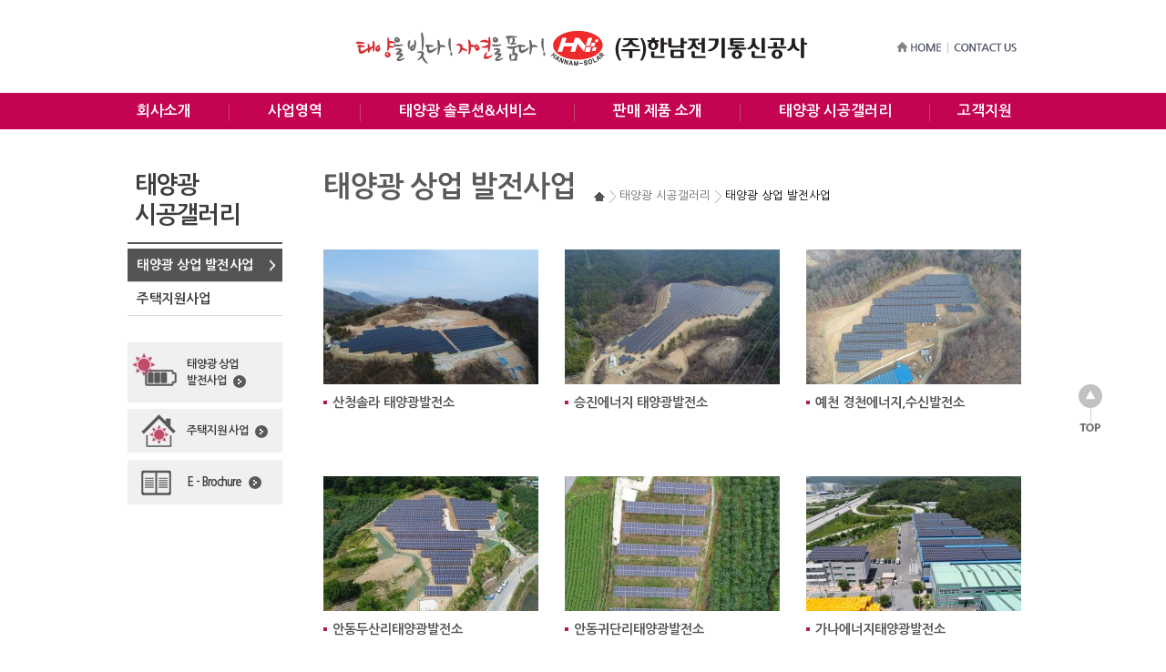

--- FILE ---
content_type: text/html; charset=utf-8
request_url: http://hnsolar.co.kr/bbs/board.php?bo_table=gallery&page=11
body_size: 21345
content:
<!doctype html>
<html lang="ko">
<head>
<meta charset="utf-8">
<meta http-equiv="imagetoolbar" content="no">
<meta http-equiv="X-UA-Compatible" content="IE=10,chrome=1">
<meta name="author" content="(주)한남전기통신공사" />
<meta name="description" content="한화큐셀 태양광 모듈 및 인버터 공식 대리점" />
<meta name="keywords" content="인버터, SMA 인버터, LG전자 모듈, 모듈, 태양광, 태양광 시공, 태양광 발전, RPS" />
<link rel="canonical" href="http://hnsolar.co.kr/">
<!-- facebook meta -->
<meta property='og:title' content='(주)한남전기통신공사'>
<meta property='og:image' content='http://hnsolar.co.kr/images/common/logo01.png'>
<meta property="og:type" content="website"/>
<meta property='og:site_name' content='(주)한남전기통신공사'/>
<meta property='og:url' content='http://hnsolar.co.kr'/>
<meta property='og:description' content='한화큐셀 태양광 모듈 및 인버터 공식 대리점'/>
<!-- facebook meta //-->
<!-- google plus -->
<meta itemprop="name" content="(주)한남전기통신공사"/>
<meta itemprop="description" content="한화큐셀 태양광 모듈 및 인버터 공식 대리점"/>
<meta itemprop="image" content="http://hnsolar.co.kr/images/common/logo01.png"/>
<!-- google plus //-->
<!-- twitter -->
<meta name="twitter:card" content="summary">
<meta name="twitter:url" content="http://hnsolar.co.kr">
<meta name="twitter:title" content="(주)한남전기통신공사">
<meta name="twitter:description" content="한화큐셀 태양광 모듈 및 인버터 공식 대리점">
<meta name="twitter:image" content="http://hnsolar.co.kr/images/common/logo01.png">
<!-- twitter //-->
<title>태양광 시공갤러리 11 페이지 | (주)한남전기통신공사</title>
<link rel="stylesheet" href="http://hnsolar.co.kr/css/default.css">
<link rel="stylesheet" href="http://hnsolar.co.kr/skin/board/gallery/style.css">
	<link rel="stylesheet" href="/css/common.css" />
		<link rel="stylesheet" href="/css/sub.css" />
		
	<script src="/js/jquery-1.11.0.min.js"></script>
	<script src="/js/jquery-ui-1.10.3.custom.min.js"></script>
<!--[if lte IE 8]>
<script src="http://hnsolar.co.kr/js/html5.js"></script>
<![endif]-->
<script>
<!--
     // 쿠키 생성
     function setCookie(cName, cValue, cDay){
          var expire = new Date();
          expire.setDate(expire.getDate() + cDay);
          cookies = cName + '=' + escape(cValue) + '; path=/ '; 
          if(typeof cDay != 'undefined') cookies += ';expires=' + expire.toGMTString() + ';';
          document.cookie = cookies;
     }

     // 쿠키 가져오기
     function getCookie(cName) {
          cName = cName + '=';
          var cookieData = document.cookie;
          var start = cookieData.indexOf(cName);
          var cValue = '';
          if(start != -1){
               start += cName.length;
               var end = cookieData.indexOf(';', start);
               if(end == -1)end = cookieData.length;
               cValue = cookieData.substring(start, end);
          }
          return unescape(cValue);
     }
//-->
	/*
	$.ajax({
		type: "POST",
		url: "./userscrenn.php",
		data: { width: $(window).width() }
	});
	*/
	setCookie('user_width',$(window).width(),1);
</script>
<script>
// 자바스크립트에서 사용하는 전역변수 선언
var g5_url       = "http://hnsolar.co.kr";
var g5_bbs_url   = "http://hnsolar.co.kr/bbs";
var g5_is_member = "";
var g5_is_admin  = "";
var g5_is_mobile = "";
var g5_bo_table  = "gallery";
var g5_sca       = "";
var g5_editor    = "";
var g5_cookie_domain = "";
</script>
<!--
<script src="http://hnsolar.co.kr/js/jquery-1.8.3.min.js"></script>
-->
<script type="text/javascript" src="http://hnsolar.co.kr/js/jquery.maxbanner.1.0.min.js"></script>
<script src="http://hnsolar.co.kr/js/jquery.menu.js"></script>
<script src="http://hnsolar.co.kr/js/common.js"></script>
<script src="http://hnsolar.co.kr/js/wrest.js"></script>


</head>
<body>
 <nav class="skipNav">
	<ul>
		<li><a href="#nav">주 메뉴 바로가기</a></li>
		<li><a href="#contents">콘텐츠 바로가기</a></li>
	</ul>
</nav>

<div id="wrap">
	<!-- 상단 header_wrap -->
	<div id="header_wrap">
	<div class="topmn_bg"></div>
	<div id="header">

		<h1><a href="/"><img src="/images/common/logo02.png" alt="(주)한남전기통신공사 로고" /></a></h1>
		<ul class="h_top">
			<li><a href="/"><img src="/images/common/top_bt01.png" alt="home"/></a></li>
			<li><a href="/01_company/company05.html"><img src="/images/common/top_bt02.png" alt="contact us"/></a></li>
		</ul>

		<div id="topmenu">
			<h2 class="hidden">주메뉴</h2>
			<ul class="mn_list">
				<li class="first"><a href="/01_company/company01.html">회사소개</a>
					<ul class="submn smn1">
						<li><a href="/01_company/company01.html">인사말</a></li>
						<li><a href="/bbs/board.php?bo_table=history">일반현황</a></li>
						<li><a href="/01_company/company03.html">협력업체</a></li>
						<li><a href="/bbs/board.php?bo_table=company04">인증·면허·특허</a></li>
						<li><a href="/01_company/company05.html">오시는 길</a></li>
					</ul>
				</li>
				<li><a href="/02_busin/busin01_01.html">사업영역</a>
					<ul class="submn smn2">
						<li><a href="/02_busin/busin01_01.html">태양광 발전시스템</a></li>
						<li><a href="/02_busin/busin02.html">ICT 융/복합 분야</a></li>
						<li><a href="/02_busin/busin03.html">전기/통신/소방 분야</a></li>
					</ul>
				</li>
				<li><a href="/03_solution/solution01.html">태양광 솔루션&amp;서비스 </a>
					<ul class="submn smn3">
						<li><a href="/03_solution/solution01.html">태양광 상업 발전사업</a></li>
						<li><a href="/03_solution/solution02.html">주택지원 사업</a></li>
						<li><a href="/03_solution/solution03.html">사후관리 서비스</a></li>
						<li><a href="/03_solution/solution04.html">발전소 모니터링 바로가기</a></li>
					</ul>
				</li>
				<li><a href="/04_product/product01.html">판매 제품 소개</a>
					<ul class="submn smn4">
						<li><a href="/04_product/product01.html">100kWp급 Package kit</a></li>
												<li><a href="/04_product/product02.html?ca_id=10">태양광 모듈</a></li>
												<li><a href="/04_product/product02.html?ca_id=20">계통 연계형 인버터</a></li>
												<li><a href="/04_product/product02.html?ca_id=30">접속반</a></li>
												<li><a href="/04_product/product02.html?ca_id=40">구조물 및 기타</a></li>
												<!-- <li><a href="/04_product/product02.html">상세 제품 소개</a></li> -->
					</ul>
				</li>
				<li><a href="/bbs/board.php?bo_table=gallery">태양광 시공갤러리</a>
					<ul class="submn smn5">
						<li><a href="http://hnsolar.co.kr/bbs/board.php?bo_table=gallery&amp;sca=%ED%83%9C%EC%96%91%EA%B4%91+%EC%83%81%EC%97%85+%EB%B0%9C%EC%A0%84%EC%82%AC%EC%97%85">태양광 상업 발전사업</a></li><li><a href="http://hnsolar.co.kr/bbs/board.php?bo_table=gallery&amp;sca=%EC%A3%BC%ED%83%9D%EC%A7%80%EC%9B%90%EC%82%AC%EC%97%85">주택지원사업</a></li>						<!-- <li><a href="/bbs/board.php?bo_table=gallery&sca=태양광 프로젝트(RPS)">태양광 프로젝트(RPS)</a></li>
						<li><a href="/bbs/board.php?bo_table=gallery&sca=정부지원 보급사업" >정부지원 보급사업</a></li>
						<li><a href="/bbs/board.php?bo_table=gallery&sca=태양광 대여사업" >태양광 대여사업</a></li> -->
					</ul>
				</li>
				<li class="last"><a href="/bbs/board.php?bo_table=notice">고객지원</a>
					<ul class="submn smn6">
						<li><a href="/bbs/board.php?bo_table=notice">공지사항</a></li>
						<li><a href="/06_customer/customer02.html">인재채용</a></li>
						<!-- <li><a href="/bbs/board.php?bo_table=customer">고객문의</a></li> -->
					</ul>
				</li>
			</ul>
		</div>

		<script>
		
			$("#topmenu").hover(function(e){
				$(".mn_list > li > ul.smn1").css({ height:0 }).show().stop().animate({height:240,paddingLeft:10,paddingRight:0,paddingTop:15,paddingBottom:0},{duration:300, easing: 'easeInOutExpo'});
				$(".mn_list > li > ul.smn2").css({ height:0 }).show().stop().animate({height:240,paddingLeft:20,paddingRight:0,paddingTop:15,paddingBottom:5},{duration:300, easing: 'easeInOutExpo'});
				$(".mn_list > li > ul.smn3").css({ height:0 }).show().stop().animate({height:240,paddingLeft:40,paddingRight:0,paddingTop:15,paddingBottom:0},{duration:300, easing: 'easeInOutExpo'});
				$(".mn_list > li > ul.smn4").css({ height:0 }).show().stop().animate({height:240,paddingLeft:30,paddingRight:0,paddingTop:15,paddingBottom:5},{duration:300, easing: 'easeInOutExpo'});
				$(".mn_list > li > ul.smn5").css({ height:0 }).show().stop().animate({height:240,paddingLeft:40,paddingRight:0,paddingTop:15,paddingBottom:0},{duration:300, easing: 'easeInOutExpo'});
				$(".mn_list > li > ul.smn6").css({ height:0 }).show().stop().animate({height:240,paddingLeft:30,paddingRight:0,paddingTop:15,paddingBottom:5},{duration:300, easing: 'easeInOutExpo'});
				$(".topmn_bg").show().stop().animate({height:260},{duration:300, easing: 'easeInOutExpo'});
			}, function(e){
				$(".mn_list > li > ul.submn").stop().animate({height:0 ,paddingTop:0, paddingBottom:0},{ duration: 300, easing: 'easeInOutExpo'})
				$(".topmn_bg").stop().animate({height:0},{ duration: 300, easing: 'easeInOutExpo',complete: function(){
					$(".topmn_bg").fadeOut(100);
					$(".mn_list > li > ul").fadeOut(100);
				}});
			});
		
		</script>
		
	</div>
</div>	<!-- 상단 header_wrap// -->
	
	<!-- contents -->
	<div class="contents_wrap">
		
		<div id="quick" style="top:170px;">
	<p><a href="#top"><img src="/images/sub/gotop.png" /></a></p>
</div>
<script>
$(document).ready(function(){
	$(window).scroll(function(){
		$("#quick").stop(false).animate( { "top": $(document).scrollTop() + 170 + "px" }, {duration: 1000, easing:'easeOutExpo'} );
	});
});
</script>				<div id="contents">
						<!-- 왼쪽메뉴 -->
			
<div id="leftArea">
	<h2 class="mg2">태양광<br/>시공갤러리</h2>
	<ul class="leftmn mg20">
		<li><a href="http://hnsolar.co.kr/bbs/board.php?bo_table=gallery&amp;sca=%ED%83%9C%EC%96%91%EA%B4%91+%EC%83%81%EC%97%85+%EB%B0%9C%EC%A0%84%EC%82%AC%EC%97%85" class="on">태양광 상업 발전사업</a></li><li><a href="http://hnsolar.co.kr/bbs/board.php?bo_table=gallery&amp;sca=%EC%A3%BC%ED%83%9D%EC%A7%80%EC%9B%90%EC%82%AC%EC%97%85">주택지원사업</a></li>	</ul>



    


	<ul class="leftban mg80">
	<li class="mg5"><a href="/03_solution/solution01.html" class="lban1">태양광 상업<br/>발전사업 <img src="/images/sub/left_ban_more.png" /></a></li>
	<li class="mg5"><a href="/03_solution/solution02.html" class="lban2">주택지원 사업 <img src="/images/sub/left_ban_more.png" /></a></li>
	<li><a href="/ebook/start.htm" target="_blank" class="lban3">E - Brochure <img src="/images/sub/left_ban_more.png" /></a></li>
</ul></div>			<!-- 왼쪽메뉴 //-->
			<!-- 오른쪽 contents -->
			<div id="rightArea">
				<div class="sub_tit">
					<h2>태양광 상업 발전사업</h2>
					<p class="cate"><img src="/images/sub/h_icon.png" /> <img src="/images/sub/cate_arr.png" /> 태양광 시공갤러리  <img src="/images/sub/cate_arr.png" /> <span>태양광 상업 발전사업</span></p>
				</div>
				<!-- 내용시작 -->
				<div class="content">
			
<!-- <h2 id="container_title">태양광 시공갤러리<span class="sound_only"> 목록</span></h2> -->

<!-- 게시판 목록 시작 { -->
<div class="gallery">
   

    <!-- <div class="bo_fx">
        

            </div> -->

    <form name="fboardlist"  id="fboardlist" action="./board_list_update.php" onsubmit="return fboardlist_submit(this);" method="post">
    <input type="hidden" name="bo_table" value="gallery">
    <input type="hidden" name="sfl" value="">
    <input type="hidden" name="stx" value="">
    <input type="hidden" name="spt" value="-155">
    <input type="hidden" name="page" value="11">
    <input type="hidden" name="sw" value="">

    
    <ul class="gel_list">
                <li  class="no_ma ">
            
			<a href="http://hnsolar.co.kr/bbs/board.php?bo_table=gallery&amp;wr_id=88&amp;page=11">
				<img src="http://hnsolar.co.kr/data/file/gallery/thumb-30885146_4n2XLNCR_DJI_0055_236x148.jpg" alt="" width="236" height="148">			</a>
            <ul class="list_text">
                <li><span class="title">산청솔라 태양광발전소</span></li>
				<!-- <li class="go"><a href="http://hnsolar.co.kr/bbs/board.php?bo_table=gallery&amp;wr_id=88&amp;page=11"><img src="/images/sub/gel_list_go.png" alt=""/></a></li> -->
            </ul>
        </li>
                <li  class="">
            
			<a href="http://hnsolar.co.kr/bbs/board.php?bo_table=gallery&amp;wr_id=87&amp;page=11">
				<img src="http://hnsolar.co.kr/data/file/gallery/thumb-30885146_hlXDmp7S_DJI_0001_236x148.jpg" alt="" width="236" height="148">			</a>
            <ul class="list_text">
                <li><span class="title">승진에너지 태양광발전소</span></li>
				<!-- <li class="go"><a href="http://hnsolar.co.kr/bbs/board.php?bo_table=gallery&amp;wr_id=87&amp;page=11"><img src="/images/sub/gel_list_go.png" alt=""/></a></li> -->
            </ul>
        </li>
                <li  class="">
            
			<a href="http://hnsolar.co.kr/bbs/board.php?bo_table=gallery&amp;wr_id=86&amp;page=11">
				<img src="http://hnsolar.co.kr/data/file/gallery/thumb-30885146_7PtmMCb1_DJI_0006_236x148.jpg" alt="" width="236" height="148">			</a>
            <ul class="list_text">
                <li><span class="title">예천 경천에너지,수신발전소</span></li>
				<!-- <li class="go"><a href="http://hnsolar.co.kr/bbs/board.php?bo_table=gallery&amp;wr_id=86&amp;page=11"><img src="/images/sub/gel_list_go.png" alt=""/></a></li> -->
            </ul>
        </li>
                <li  class="no_ma ">
            
			<a href="http://hnsolar.co.kr/bbs/board.php?bo_table=gallery&amp;wr_id=85&amp;page=11">
				<img src="http://hnsolar.co.kr/data/file/gallery/thumb-30885146_ucX4iF1C_DJI_0017_236x148.jpg" alt="" width="236" height="148">			</a>
            <ul class="list_text">
                <li><span class="title">안동두산리태양광발전소</span></li>
				<!-- <li class="go"><a href="http://hnsolar.co.kr/bbs/board.php?bo_table=gallery&amp;wr_id=85&amp;page=11"><img src="/images/sub/gel_list_go.png" alt=""/></a></li> -->
            </ul>
        </li>
                <li  class="">
            
			<a href="http://hnsolar.co.kr/bbs/board.php?bo_table=gallery&amp;wr_id=84&amp;page=11">
				<img src="http://hnsolar.co.kr/data/file/gallery/thumb-30885146_03gVya5M_DJI_0001_236x148.jpg" alt="" width="236" height="148">			</a>
            <ul class="list_text">
                <li><span class="title">안동귀단리태양광발전소</span></li>
				<!-- <li class="go"><a href="http://hnsolar.co.kr/bbs/board.php?bo_table=gallery&amp;wr_id=84&amp;page=11"><img src="/images/sub/gel_list_go.png" alt=""/></a></li> -->
            </ul>
        </li>
                <li  class="">
            
			<a href="http://hnsolar.co.kr/bbs/board.php?bo_table=gallery&amp;wr_id=82&amp;page=11">
				<img src="http://hnsolar.co.kr/data/file/gallery/thumb-30885150_OVA8LcyD_DJI_0015_236x148.jpg" alt="" width="236" height="148">			</a>
            <ul class="list_text">
                <li><span class="title">가나에너지태양광발전소</span></li>
				<!-- <li class="go"><a href="http://hnsolar.co.kr/bbs/board.php?bo_table=gallery&amp;wr_id=82&amp;page=11"><img src="/images/sub/gel_list_go.png" alt=""/></a></li> -->
            </ul>
        </li>
                <li  class="no_ma ">
            
			<a href="http://hnsolar.co.kr/bbs/board.php?bo_table=gallery&amp;wr_id=81&amp;page=11">
				<img src="http://hnsolar.co.kr/data/file/gallery/thumb-30885150_Z0iKFvLR_org_40f63c65e213436f_1513480156000_236x148.jpg" alt="" width="236" height="148">			</a>
            <ul class="list_text">
                <li><span class="title">봉화태양광발전소</span></li>
				<!-- <li class="go"><a href="http://hnsolar.co.kr/bbs/board.php?bo_table=gallery&amp;wr_id=81&amp;page=11"><img src="/images/sub/gel_list_go.png" alt=""/></a></li> -->
            </ul>
        </li>
                <li  class="">
            
			<a href="http://hnsolar.co.kr/bbs/board.php?bo_table=gallery&amp;wr_id=80&amp;page=11">
				<img src="http://hnsolar.co.kr/data/file/gallery/thumb-30885146_OJFsZSDg_KakaoTalk_20170911_151450926_236x148.jpg" alt="" width="236" height="148">			</a>
            <ul class="list_text">
                <li><span class="title">명인산업 (경주/영천) 태양광 발전소</span></li>
				<!-- <li class="go"><a href="http://hnsolar.co.kr/bbs/board.php?bo_table=gallery&amp;wr_id=80&amp;page=11"><img src="/images/sub/gel_list_go.png" alt=""/></a></li> -->
            </ul>
        </li>
                <li  class="">
            
			<a href="http://hnsolar.co.kr/bbs/board.php?bo_table=gallery&amp;wr_id=75&amp;page=11">
				<img src="http://hnsolar.co.kr/data/file/gallery/thumb-30885146_OedIPGlZ_1493348725019_236x148.jpg" alt="" width="236" height="148">			</a>
            <ul class="list_text">
                <li><span class="title">영천 신호 태양광발전소</span></li>
				<!-- <li class="go"><a href="http://hnsolar.co.kr/bbs/board.php?bo_table=gallery&amp;wr_id=75&amp;page=11"><img src="/images/sub/gel_list_go.png" alt=""/></a></li> -->
            </ul>
        </li>
                    </ul>

        <div class="bo_fx">
        
                <ul class="btn_bo_user">
                                </ul>
            </div>
        </form>
</div>


<!-- 페이지 -->
<nav class="pg_wrap"><span class="pg"><a href="./board.php?bo_table=gallery&amp;page=1" class="pg_page pg_start">처음</a>
<a href="./board.php?bo_table=gallery&amp;page=10" class="pg_page pg_prev">이전</a>
<span class="sound_only">열린</span><strong class="pg_current">11</strong><span class="sound_only">페이지</span>
<a href="./board.php?bo_table=gallery&amp;page=12" class="pg_page">12<span class="sound_only">페이지</span></a>
<a href="./board.php?bo_table=gallery&amp;page=13" class="pg_page">13<span class="sound_only">페이지</span></a>
<a href="./board.php?bo_table=gallery&amp;page=14" class="pg_page">14<span class="sound_only">페이지</span></a>
<a href="./board.php?bo_table=gallery&amp;page=15" class="pg_page">15<span class="sound_only">페이지</span></a>
<a href="./board.php?bo_table=gallery&amp;page=15" class="pg_page pg_end">맨끝</a>
</span></nav>
<!-- 게시물 검색 시작 { -->
<!-- <fieldset id="bo_sch">
    <legend>게시물 검색</legend>
    <form name="fsearch" method="get">
    <input type="hidden" name="bo_table" value="gallery">
    <input type="hidden" name="sca" value="태양광 상업 발전사업">
    <input type="hidden" name="sop" value="and">
    <label for="sfl" class="sound_only">검색대상</label>
    <select name="sfl" id="sfl">
        <option value="wr_subject">제목</option>
        <option value="wr_content">내용</option>
        <option value="wr_subject||wr_content">제목+내용</option>
        <option value="mb_id,1">회원아이디</option>
        <option value="mb_id,0">회원아이디(코)</option>
        <option value="wr_name,1">글쓴이</option>
        <option value="wr_name,0">글쓴이(코)</option>
    </select>
    <label for="stx" class="sound_only">검색어<strong class="sound_only"> 필수</strong></label>
    <input type="text" name="stx" value="" required id="stx" class="frm_input required" size="15" maxlength="15">
    <input type="submit" value="검색" class="btn_submit">
    </form>
</fieldset> -->
<!-- } 게시물 검색 끝 -->

<!-- } 게시판 목록 끝 -->
								</div>
				<!-- 내용시작 //-->
			</div>
			<!-- 오른쪽 contents //-->
			
		</div>
	</div>
		<!-- 하단 bottom_wrap -->
	<div id="bottom_wrap">
	<div id="bottom">
		<h1><img src="/images/common/logo_copy.gif" alt="LG전자 공식 태양광전문점 한남전기통신공사" /></h1>
		<p class="copy">대표 : 이승재 | 주소 : 대구광역시 수성구 고모로 144-8 (가천동 94-3번지)  |  전화 053-741-0100 |  팩스 053-754-3790
			<span>Copyright by 2015  hnsolar.co.kr All Rights Reserved. </span><span class="adm"><a href="/adm" target="_blank">Admin</a></span>
		</p>
	
	</div>
</div>	<!-- 하단 bottom_wrap// -->
	
</div>

<!-- ie6,7에서 사이드뷰가 게시판 목록에서 아래 사이드뷰에 가려지는 현상 수정 -->
<!--[if lte IE 7]>
<script>
$(function() {
    var $sv_use = $(".sv_use");
    var count = $sv_use.length;

    $sv_use.each(function() {
        $(this).css("z-index", count);
        $(this).css("position", "relative");
        count = count - 1;
    });
});
</script>
<![endif]-->
	<script id="max_counsel_script" src="//dmax.kr/counsel/max.counsel.js" data-buid="320"></script>
</body>
</html>

<!-- 사용스킨 : gallery -->


--- FILE ---
content_type: text/css
request_url: http://hnsolar.co.kr/skin/board/gallery/style.css
body_size: 11063
content:
@charset "utf-8";
/* SIR 지운아빠 */

/* ### 기본 스타일 커스터마이징 시작 ### */

/* 게시판 버튼 */
/* 목록 버튼 */
#bo_gall a.btn_b01 {}
#bo_gall a.btn_b01:focus, #bo_gall a.btn_b01:hover {}
#bo_gall a.btn_b02 {}
#bo_gall a.btn_b02:focus, #bo_gall a.btn_b02:hover {}
#bo_gall a.btn_admin {} /* 관리자 전용 버튼 */
#bo_gall a.btn_admin:focus, #bo_gall .btn_admin:hover {}

/* 읽기 버튼 */
#bo_v a.btn_b01 {}
#bo_v a.btn_b01:focus, #bo_v a.btn_b01:hover {}
#bo_v a.btn_b02 {}
#bo_v a.btn_b02:focus, #bo_v a.btn_b02:hover {}
#bo_v a.btn_admin {} /* 관리자 전용 버튼 */
#bo_v a.btn_admin:focus, #bo_v a.btn_admin:hover {}

/* 쓰기 버튼 */
#bo_w .btn_confirm {} /* 서식단계 진행 */
#bo_w .btn_submit {}
#bo_w button.btn_submit {}
#bo_w fieldset .btn_submit {}
#bo_w .btn_cancel {}
#bo_w button.btn_cancel {}
#bo_w .btn_cancel:focus, #bo_w .btn_cancel:hover {}
#bo_w a.btn_frmline, #bo_w button.btn_frmline {} /* 우편번호검색버튼 등 */
#bo_w button.btn_frmline {}

/* 기본 테이블 */
/* 읽기 내 테이블 */
#bo_v .tbl_head01 {}
#bo_v .tbl_head01 caption {}
#bo_v .tbl_head01 thead th {}
#bo_v .tbl_head01 thead a {}
#bo_v .tbl_head01 thead th input {} /* middle 로 하면 게시판 읽기에서 목록 사용시 체크박스 라인 깨짐 */
#bo_v .tbl_head01 tfoot th {}
#bo_v .tbl_head01 tfoot td {}
#bo_v .tbl_head01 tbody th {}
#bo_v .tbl_head01 td {}
#bo_v .tbl_head01 a {}
#bo_v td.empty_table {}

/* 쓰기 테이블 */
#bo_w table {}
#bo_w caption {}
#bo_w .frm_info {}
#bo_w .frm_address {}
#bo_w .frm_file {}

#bo_w .tbl_frm01 {}
#bo_w .tbl_frm01 th {}
#bo_w .tbl_frm01 td {}
#bo_w .tbl_frm01 textarea, #bo_w tbl_frm01 .frm_input {}
#bo_w .tbl_frm01 textarea {}
/*
#bo_w .tbl_frm01 #captcha {}
#bo_w .tbl_frm01 #captcha input {}
*/
#bo_w .tbl_frm01 a {}

/* 필수입력 */
#bo_w .required, #bo_w textarea.required {}

#bo_w .cke_sc {}
#bo_w button.btn_cke_sc{}
#bo_w .cke_sc_def {}
#bo_w .cke_sc_def dl {}
#bo_w .cke_sc_def dl:after {}
#bo_w .cke_sc_def dt, #bo_w .cke_sc_def dd {}
#bo_w .cke_sc_def dt {}
#bo_w .cke_sc_def dd {}

/* ### 기본 스타일 커스터마이징 끝 ### */

/* 게시판 목록 */
#bo_cate h2 {width:1px;height:1px;font-size:0;line-height:0;overflow:hidden}
#bo_cate ul {margin-bottom:10px;padding-left:1px;width:728px;zoom:1}
#bo_cate ul:after {display:block;visibility:hidden;clear:both;content:""}
#bo_cate li {float:left;margin-bottom:-1px}
#bo_cate a {display:block;position:relative;margin-left:-1px;padding:6px 0 5px;width:90px;border:1px solid #ddd;background:#f7f7f7;color:#888;text-align:center;letter-spacing:-0.1em;line-height:1.2em;cursor:pointer}
#bo_cate a:focus, #bo_cate a:hover, #bo_cate a:active {text-decoration:none}
#bo_cate #bo_cate_on {z-index:2;border:1px solid #565e60;background:#fff;color:#565e60;font-weight:bold}

.td_subject img {margin-left:3px}

/* 갤러리 목록 */
#bo_gall h2 {margin:0;padding:0;width:1px;height:1px;font-size:0;line-height:0;overflow:hidden}
#bo_gall #gall_ul {margin:10px 0 0;padding:0;list-style:none;zoom:1}
#bo_gall #gall_ul:after {display:block;visibility:hidden;clear:both;content:""}
#bo_gall .gall_li {float:left;margin:0 10px 30px 0}

#bo_gall .gall_con {margin:0;padding:0;list-style:none}
#bo_gall .gall_con li {margin:0 0 4px}
#bo_gall .gall_con .gall_subject {display:inline-block;width:50px}

#bo_gall .gall_now .gall_text_href a {color:#ff3061}

#bo_gall .gall_href a:link, #bo_gall .gall_href a:focus, #bo_gall .gall_href a:hover {text-decoration:none}
#bo_gall .gall_href strong, #bo_gall .gall_href span {display:inline-block;background:#f7f7f7;text-align:center;line-height:10em}

#bo_gall .gall_text_href {margin:10px 0 !important}
#bo_gall .gall_text_href a {font-weight:bold}
#bo_gall .gall_text_href span {display:inline !important}
#bo_gall .gall_text_href img {margin:0 0 0 4px}

/* 게시판 목록 공통 */
.bo_fx {margin-bottom:5px;zoom:1}
.bo_fx:after {display:block;visibility:hidden;clear:both;content:""}
.bo_fx ul {margin:0;padding:0;list-style:none}
#bo_list_total {float:left;padding-top:5px}
.btn_bo_user {float:right;margin:0;padding:0;list-style:none}
.btn_bo_user li {float:left;margin-left:5px}
.btn_bo_adm {float:left}
.btn_bo_adm li {float:left;margin-right:5px}
.btn_bo_adm input {padding:7px;border:0;background:#e8180c;color:#fff;text-decoration:none;vertical-align:middle}
.bo_notice td {background:#f7f7f2}
.bo_notice td a {font-weight:bold}
.td_num strong {color:#000}
.bo_cate_link {display:inline-block;margin:0 3px 0 0;padding:0 6px 0 0;border-right:1px solid #e7f1ed;color:#999 !important;font-weight:bold;text-decoration:none} /* 글제목줄 분류스타일 */
.bo_current {color:#e8180c}

#bo_sch {margin-bottom:10px;padding-top:5px;text-align:center}
#bo_sch legend {position:absolute;margin:0;padding:0;font-size:0;line-height:0;text-indent:-9999em;overflow:hidden}

#bo_gall li.empty_list {padding:85px 0;text-align:center}

/* 게시판 쓰기 */
#char_count_desc {display:block;margin:0 0 5px;padding:0}
#char_count_wrap {margin:5px 0 0;text-align:right}
#char_count {font-weight:bold}

#autosave_wrapper {position:relative}
#autosave_pop {display:none;z-index:10;position:absolute;top:24px;right:117px;padding:8px;width:350px;height:auto !important;height:180px;max-height:180px;border:1px solid #565656;background:#fff;overflow-y:scroll}
html.no-overflowscrolling #autosave_pop {height:auto;max-height:10000px !important} /* overflow 미지원 기기 대응 */
#autosave_pop strong {position:absolute;font-size:0;line-height:0;overflow:hidden}
#autosave_pop div {text-align:right}
#autosave_pop button {margin:0;padding:0;border:0;background:transparent}
#autosave_pop ul {margin:10px 0;padding:0;border-top:1px solid #e9e9e9;list-style:none}
#autosave_pop li {padding:8px 5px;border-bottom:1px solid #e9e9e9;zoom:1}
#autosave_pop li:after {display:block;visibility:hidden;clear:both;content:""}
#autosave_pop a {display:block;float:left}
#autosave_pop span {display:block;float:right}
.autosave_close {cursor:pointer}
.autosave_content {display:none}

/* 게시판 읽기 */
#bo_v {margin-bottom:20px;padding-bottom:20px}

#bo_v_table {position:absolute;top:0;right:16px;margin:0;padding:0 5px;height:25px;background:#565e60;color:#fff;font-weight:bold;line-height:2.2em}

#bo_v_title {padding:10px 0;font-size:1.2em}

#bo_v_info {padding:0 0 10px;border-bottom:1px solid #ddd}
#bo_v_info h2 {position:absolute;font-size:0;line-height:0;overflow:hidden}
#bo_v_info strong {display:inline-block;margin:0 15px 0 5px;font-weight:normal}
#bo_v_info .sv_member,
#bo_v_info .sv_guest,
#bo_v_info .member,
#bo_v_info .guest {font-weight:bold}

#bo_v_file {}
#bo_v_file h2 {position:absolute;font-size:0;line-height:0;overflow:hidden}
#bo_v_file ul {margin:0;padding:0;list-style:none}
#bo_v_file li {padding:0 10px;border-bottom:1px solid #eee;background:#f5f6fa}
#bo_v_file a {display:inline-block;padding:8px 0 7px;width:100%;color:#000;word-wrap:break-word}
#bo_v_file a:focus, #bo_v_file a:hover, #bo_v_file a:active {text-decoration:none}
#bo_v_file img {float:left;margin:0 10px 0 0}
.bo_v_file_cnt {display:inline-block;margin:0 0 3px 16px}

#bo_v_link {}
#bo_v_link h2 {position:absolute;font-size:0;line-height:0;overflow:hidden}
#bo_v_link ul {margin:0;padding:0;list-style:none}
#bo_v_link li {padding:0 10px;border-bottom:1px solid #eee;background:#f5f6fa}
#bo_v_link a {display:inline-block;padding:8px 0 7px;width:100%;color:#000;word-wrap:break-word}
#bo_v_link a:focus, #bo_v_link a:hover, #bo_v_link a:active {text-decoration:none}
.bo_v_link_cnt {display:inline-block;margin:0 0 3px 16px}

#bo_v_top {margin:0 0 10px;padding:10px 0;zoom:1}
#bo_v_top:after {display:block;visibility:hidden;clear:both;content:""}
#bo_v_top h2 {position:absolute;font-size:0;line-height:0;overflow:hidden}
#bo_v_top ul {margin:0;padding:0;list-style:none}

#bo_v_bot {zoom:1}
#bo_v_bot:after {display:block;visibility:hidden;clear:both;content:""}
#bo_v_bot h2 {position:absolute;font-size:0;line-height:0;overflow:hidden}
#bo_v_bot ul {margin:0;padding:0;list-style:none}

.bo_v_nb {float:left}
.bo_v_nb li {float:left;margin-right:5px}
.bo_v_com {float:right}
.bo_v_com li {float:left;margin-left:5px}

#bo_v_atc {min-height:200px;height:auto !important;height:200px}
#bo_v_atc_title {position:absolute;font-size:0;line-height:0;overflow:hidden}

#bo_v_img {margin:0 0 10px;width:100%;overflow:hidden;zoom:1}
#bo_v_img:after {display:block;visibility:hidden;clear:both;content:""}
#bo_v_img img {margin-bottom:20px;max-width:100%;height:auto}

#bo_v_con {margin-bottom:30px;width:100%;line-height:1.7em;word-break:break-all;overflow:hidden}
#bo_v_con a {color:#000;text-decoration:underline}
#bo_v_con img {max-width:100%;height:auto}

#bo_v_act {margin-bottom:30px;text-align:center}
#bo_v_act .bo_v_act_gng {position:relative}
#bo_v_act a {margin-right:5px;vertical-align:middle}
#bo_v_act strong {color:#ff3061}
#bo_v_act_good, #bo_v_act_nogood {display:none;position:absolute;top:30px;left:0;padding:10px 0;width:165px;background:#ff3061;color:#fff;text-align:center}

#bo_v_sns {margin:0 0 20px;padding:0;list-style:none;zoom:1}
#bo_v_sns:after {display:block;visibility:hidden;clear:both;content:""}
#bo_v_sns li {float:left;margin:0 5px 0 0}

/* 게시판 댓글 */
#bo_vc {margin:0 0 20px;padding:20px 20px 10px;border:1px solid #e5e8ec;background:#f5f8f9}
#bo_vc h2 {margin-bottom:10px}
#bo_vc article {padding:0 0 10px;border-top:1px dotted #ccc}
#bo_vc header {position:relative;padding:15px 0 5px}
#bo_vc header .icon_reply {position:absolute;top:15px;left:-20px}
#bo_vc .sv_wrap {margin-right:15px}
#bo_vc .member, #bo_vc .guest, #bo_vc .sv_member, #bo_vc .sv_guest {font-weight:bold}
.bo_vc_hdinfo {display:inline-block;margin:0 15px 0 5px}
#bo_vc h1 {position:absolute;font-size:0;line-height:0;overflow:hidden}
#bo_vc a {color:#000;text-decoration:none}
#bo_vc p {padding:0 0 5px;line-height:1.8em}
#bo_vc p a {text-decoration:underline}
#bo_vc p a.s_cmt {text-decoration:none}
#bo_vc_empty {margin:0;padding:20px !important;text-align:center}
#bo_vc #bo_vc_winfo {float:left}
#bo_vc footer {zoom:1}
#bo_vc footer:after {display:block;visibility:hidden;clear:both;content:""}

.bo_vc_act {float:right;margin:0;list-style:none;zoom:1}
.bo_vc_act:after {display:block;visibility:hidden;clear:both;content:""}
.bo_vc_act li {float:left;margin-left:5px}

#bo_vc_w {position:relative;margin:0 0 10px;padding:0 0 20px;border-bottom:1px solid #cfded8}
#bo_vc_w h2 {position:absolute;font-size:0;line-height:0;overflow:hidden}
#bo_vc_w #char_cnt {display:block;margin:0 0 5px}

#bo_vc_sns {margin:0;padding:0;list-style:none;zoom:1}
#bo_vc_sns:after {display:block;visibility:hidden;clear:both;content:""}
#bo_vc_sns li {float:left;margin:0 20px 0 0}
#bo_vc_sns input {margin:0 0 0 5px}

--- FILE ---
content_type: text/css
request_url: http://hnsolar.co.kr/css/common.css
body_size: 8258
content:
@charset "utf-8";
/*
File Name : common.css
Description : (주)한남전기통신공사
Author : loopy (master@dmax.kr)
Date : 2015-01-08
 */
@import url(http://fonts.googleapis.com/earlyaccess/nanumgothic.css);
@import url(http://fonts.googleapis.com/css?family=Ubuntu:300,400,500);

@font-face{
	font-family: 'NanumGothicWeb';
	font-style: normal;
	font-weight: normal;
	src: url('/font/NanumGothic.eot'); 
	src: local('※'), url('/font/NanumGothic.woff') format('woff'), url('/font/NanumGothic.ttf') format('truetype');
}


/* reset css ---------------------------------- */
html, body, div, span, object, iframe, h1, h2, h3, h4, h5, h6, p, blockquote, pre, abbr, address, cite, code, del, dfn, em, img, ins, kbd, q, samp, small, 
strong, sub, sup, var, b, i, dl, dt, dd, ol, ul, li, fieldset, form, label, legend, table, caption, tbody, tfoot, thead, tr, th, td, article, aside, canvas, 
details, figcaption, figure, footer, header, hgroup, menu, nav, section, summary, time, mark, audio, video { margin: 0; padding: 0; border: 0; outline: 0; font-size: 100%; vertical-align: baseline; background: transparent; text-align:justify;}

article, aside, details, figcaption, figure, footer, header, hgroup, menu, nav, section { display: block; }

/* 제목요소 */
h1, h2, h3, h4, h5, h6 {font-size:100%; font-weight: normal;} 

/* 테두리 없애기 */
fieldset, img, abbr,acronym {border: 0;} 

/* 목록설정 */
ul, ul.li, ol, ol.li { list-style-type: none;}

/* 이미지설정 */
img {border: 0; vertical-align: middle;}

/* 테이블 - 마크업에 'cellspacing="0"' 지정  */
table {border-collapse: collapse; border-spacing: 0; border: 0;}
th, td {vertical-align: middle;}


/* 텍스트 관련 요소 초기화 */
address, caption, em, cite {font-weight: normal; font-style: normal;}
ins {text-decoration: none;}
del {text-decoration: line-through;}
textarea {font-size:1em;}

/* 숨김설정 */
legend {text-indent:-9999px; font-size:0; width:0; height:0;}
hr {display: none;}
caption {text-indent:-9999px; font-size:0;  width:0; height:0;}
.hidden {text-indent:-9999px; font-size:0; width:0; height:0;}
.follow {visibility: hidden; position: absolute; top: 0; left: 0;}

/* 기초설정*/
html, body {font-size:.95em; line-height:1.5; font-family: 'NanumGothic','나눔고딕', 'Nanum Gothic', 'NanumGothicWeb','돋움', Dotum, Gulim, Arial, Verdana, Helvetica, AppleGothic, Sans-serif; color:#3e3e3e;}
html {overflow-y:scroll;}/*세로스크롤*/

input, textarea, select {font-family: 'NanumGothic','나눔고딕', 'Nanum Gothic', 'NanumGothicWeb';}

/* 링크설정 */
a{
	color: #333;
	text-decoration: none;
}

a:hover {
	text-decoration: none;

}


.clear {clear: both; }

form { margin: 0; }
fieldset { border: 0; margin: 0; padding: 0; }
label { cursor: pointer; }

.block:after,.clearfix:after,.group:after {
	content: "";
	display: block;
	height: 0;
	clear:both;
	visibility: hidden;
}

.skip {text-indent:-9999px; font-size:0; position:absolute; width:0; height:0;}

/* 폰트색 */
.lightblue {color:#5481b7;}
.lightblue_b {color:#5481b7; font-weight:bold;}
.blue {color:#4460c7;}
.blue_b {color:#4460c7; font-weight:bold;}
.blue1 {color:#0b99ae;}
.blue1_b {color:#0b99ae; font-weight:bold;}
.gray {color:#7a7f79; font-weight:normal;}
.gray_b {color:#7a7f79; font-weight:bold;}
.red {color:#d52f35;}
.red_b {color:#d52f35; font-weight:600;}
.green {color:#759134;}
.green_b {color:#759134; font-weight:bold;}
.orange {color:#ef733c;}
.orange_b {color:#ef733c; font-weight:bold;}
.brown {color:#c94c10;}
.brown_b {color:#64453f; font-weight:bold;}
.black_b {color:#333; font-weight:600;}
.bold {font-weight:600;}
.underline {text-decoration:underline;}
.display_b {display:block;}



/* 패딩 */

.pd5 {padding-bottom:.5em;}
.pd10 {padding-bottom:1em;}
.pd20 {padding-bottom:2em;}
.pd30 {padding-bottom:3em;}
.pd40 {padding-bottom:4em;}

.pdl5 {padding-left:.5em;}
.pdl10 {padding-left:1em;}

.pdt5 {padding-top:.5em;}
.pdt10 {padding-top:1em;}
.pdt20 {padding-top:2em;}
.pdt30 {padding-top:3em;}
.pdt40 {padding-top:4em;}



/* margin */

.mg2 {margin-bottom:.2em;}
.mg5 {margin-bottom:.5em;}
.mg7 {margin-bottom:.7em;}
.mg10 {margin-bottom:1em;}
.mg12 {margin-bottom:1.2em;}
.mg15 {margin-bottom:1.5em;}
.mg20 {margin-bottom:2em;}
.mg25 {margin-bottom:2.4em;}
.mg30 {margin-bottom:3em;}
.mg40 {margin-bottom:4em;}
.mg50 {margin-bottom:5em;}
.mg60 {margin-bottom:6em;}
.mg70 {margin-bottom:7em;}
.mg80 {margin-bottom:8em;}

.mgr15 {margin-right:1.5em;}

.line {border-bottom:1px solid #dadada; padding-bottom:1em;}
.center {text-align:center;}
.ws1{word-spacing:-1px; letter-spacing:-.5px;}




/* 여기까지 basic css ------------------------------------- */
.skipNav { z-index:9999; position:relative; height:0;}
.skipNav ul {}
.skipNav ul li {}
.skipNav ul li a {display:block; position:absolute; left:0; top:-120px; color:#fff; }
.skipNav ul li a:focus {background:#fff;color:#000; position:absolute; left:0; top:0px; border:2px solid #ffd52d; padding:5px 10px; font-weight:bold;}


#wrap {width:100%; min-width:1000px;}


/* 상단 */
#header_wrap {background:url('/images/common/top_bg.gif') repeat-x 0 0;}

	#header {/*너비*/width:1000px; height:142px; position:relative; margin:0 auto; z-index:2;}
		#header .l_logo{position:absolute; left:0; top:33px;}
		#header h1{position:absolute; left:250px; top:33px;}
		#header .h_top { position:absolute; right:50px; top:33px; }
		#header .h_top li {float:left; margin-left:20px;}
		#header .h_top li a {display:block; width:41px; height:28px; padding-top:10px; color:#fff; text-align:center; font-size:.8em; font-weight:600; margin-right:2px;}
		#header .h_top li a.red {background:#de3e44;}
		#header .h_top li a.gray {background:#545454;}

		.topmn_bg{
			width:100%; 
			min-width:1100px;
			z-index:1;
			background:#fff;
			display:none;
			overflow:hidden; 
			position:absolute; 
			left:0; top:142px; 
			border-bottom:1px solid #ddd; 
			/*filter: alpha(opacity=90);
			-khtml-opacity:0.9;
			-moz-opacity:0.9;
			opacity:0.9;*/
		}

		#topmenu {position:absolute; top:102px; left:0; overflow:hidden;}
		#topmenu .mn_list {}
		#topmenu .mn_list li {float:left; background:url('/images/common/top_bar_red.gif') no-repeat right 12px;}
		#topmenu .mn_list li:last-child {background:none;}
		#topmenu .mn_list li a {display:block; height:32px; padding:8px 42px 0 42px; color:#fff; font-size:1.1em; font-weight:600;}
		#topmenu .mn_list li.first a {padding-left:10px;}
		#topmenu .mn_list li.last a {padding:8px 15px 0 30px;}

		#topmenu .mn_list li .submn {padding-top:15px; overflow:hidden;}
		#topmenu .mn_list li .submn.last {border-right:none;}
		#topmenu .mn_list li .submn li {float:none; background:none; width:auto; }
		#topmenu .mn_list li .submn li a {display:block; text-align:left; font-size:.9em; letter-spacing:-0.5px; color:#434343; font-weight:600; height:20px; padding:5px 0; }
		#topmenu .mn_list li .submn li a:hover {color:#b01e46; font-weight:600;}

				.smn1 {background:url('/images/common/allmn_icon1.png') no-repeat 40% 95%; padding-left:10px;}
				.smn2 {background:#f1f1f1; padding:0 0 5px 20px;}
				.smn3 {background:url('/images/common/allmn_icon2.png') no-repeat 85% 93%; padding-left:40px;}
				.smn4 {background:#f1f1f1; padding:0 0 5px 30px;}
				.smn5 {background:url('/images/common/allmn_icon3.png') no-repeat 85% 93%; padding-left:40px;}
				.smn6 {background:#f1f1f1; padding:0 0 5px 30px;}

		.mn_list > li > ul{display:none;}



/* 하단 */
#bottom_wrap {width:100%; background:#f3f3f3;}
	#bottom {width:1000px; position:relative; margin:0 auto; padding:35px 0 45px 0;}
	#bottom h1 {float:left; margin-right:25px;}
	#bottom .copy {font-size:.9em;}
	#bottom .copy span {float:left;display:block; font-size:.9em;}
	#bottom .b2b {position:absolute; right:0; top:15px;}
	#bottom .adm a{float:left; display:inline-block; font-size:.9em; margin-left:10px; padding:2px 5px; color:#727272; background:#ddd;}



.contents_wrap {width:100%;}

	#contents {width:1000px; margin:0 auto; overflow:hidden;}

--- FILE ---
content_type: text/css
request_url: http://hnsolar.co.kr/css/sub.css
body_size: 22530
content:
@charset "utf-8";
/*
File Name : sub.css
Description : (주)한남전기통신공사
Author : loopy (master@dmax.kr)
Date : 2015-01-08
 */


.contents_wrap {padding-top:40px;}

/* quick */
#quick {position:relative; width:1000px; margin:0 auto;}
#quick p {position:absolute; right:-70px; top:70px;}

/* 왼쪽메뉴 */
#leftArea {float:left; width:170px; padding-top:5px;}
#leftArea h2 { font-size:1.8em; font-weight:600; border-bottom:2px solid #545454; padding:0 0 13px 8px; word-spacing:-5px; letter-spacing:-1px; line-height:1.3;}
#leftArea .leftmn li a {display:block; color:#404040; font-weight:600; font-size:1em; letter-spacing:-0.5px; line-height:1.4; border-bottom:1px solid #d9d9d9; padding:8px 10px;}
#leftArea .leftmn li a:hover {background:#545454 url('/images/sub/leftmn_arr.png') no-repeat 95% 50%; color:#fff;}
#leftArea .leftmn li a.on {background:#545454 url('/images/sub/leftmn_arr.png') no-repeat 95% 50%; color:#fff;}
#leftArea .leftmn li .l_sub_list li a{display:block; padding:5px 25px; font-size:.9em; font-weight:400; background:#f0f0f0 url('/images/sub/bullet3_1.png') no-repeat 7% 50%; border-bottom:none;}
#leftArea .leftmn li .l_sub_list li a.on{font-weight:600; color:#b01e46; background:#f0f0f0 url('/images/sub/bullet3.png') no-repeat 7% 50%;}
#leftArea .leftmn li .l_sub_list li a:hover{font-weight:600; color:#b01e46; background:#f0f0f0 url('/images/sub/bullet3.png') no-repeat 7% 50%;}
#leftArea .leftban li a {display:block; color:#3f3f3f; font-size:.85em; font-weight:600; letter-spacing:-1px; padding:15px 12px 15px 65px;}
#leftArea .leftban li a img{padding-left:5px;}
#leftArea .leftban li a.lban1 {background:#f0f0f0 url('/images/sub/left_ban_icon1.png') no-repeat 5px 40%;}
#leftArea .leftban li a.lban2 {background:#f0f0f0 url('/images/sub/left_ban_icon2.png') no-repeat 15px 50%;}
#leftArea .leftban li a.lban3 {font-size:.9em; background:#f0f0f0 url('/images/sub/left_ban_icon3.png') no-repeat 15px 50%;}


/* 오른쪽 contents */
#rightArea {float:right; width:785px; margin-bottom:20px;}
	.sub_tit {overflow:hidden;}
	.sub_tit h2 {float:left; font-size:2.2em; font-weight:600; color:#5b5b5b; margin-right:20px; letter-spacing:-1px;}
	.sub_tit .cate {padding-top:23px; color:#6e6e6e; font-size:.88em;}
	.sub_tit .cate span {color:#000;}

	.sub_tit h2.l_word {float:none; font-size:2.4em; font-weight:600; color:#5b5b5b; margin-right:20px;}
	.sub_tit .cate2 {padding:10px 0 0 5px; color:#6e6e6e; font-size:.88em;}
	.sub_tit .cate2 span {color:#000;}

	.content {overflow:hidden; padding:45px 0 80px 0;}


	/* 공통 */
	h3 {background:url('/images/sub/bullet.png') no-repeat 0 50%; font-size:1.3em; font-weight:600; color:#545454; padding-left:20px; margin-bottom:5px;}
	h3 span {font-size:.8em;}

	h4 {background:url('/images/sub/bullet2.png') no-repeat 0 50%; padding-left:10px; font-size:1.1em;  font-weight:600; color:#545454; letter-spacing:-0.5px;}
	.bul01 {background:url('/images/sub/bullet3.png') no-repeat 0 7px; padding-left:10px; color:#545454; letter-spacing:-0.5px;}
	.bul02{background:url('/images/sub/bullet2.png') no-repeat 0 5px; padding-left:10px; color:#545454; letter-spacing:-0.5px;}


	.con_tab {overflow:hidden; border-bottom:1px solid #cbcbcb;}
	.con_tab li {float:left;}
	.con_tab li a {display:block; background:#f0f0f0; border-top:1px solid #cbcbcb;  padding:5px 18.8px; border-right:1px solid #cbcbcb;
			text-align:center; font-size:1em; color:#545454; font-weight:600;
		}
	.con_tab li a:hover {background:#b01e46; color:#fff; border-top:1px solid #b01e46;}
	.con_tab li.first a {border-left:1px solid #cbcbcb;}
	.con_tab li.first a:hover {border-left:1px solid #b01e46;}
	
	.con_tab li a.on {background:#b01e46; color:#fff; border-top:1px solid #b01e46;}
	.con_tab li.first a.on {border-left:1px solid #b01e46;}


	.con_tab01 {overflow:hidden; border-bottom:1px solid #cbcbcb;}
	.con_tab01 li {float:left; }
	.con_tab01 li a {display:block; background:#f0f0f0; border-top:1px solid #cbcbcb; padding:5px 20.1px; border-right:1px solid #cbcbcb;
			text-align:center; font-size:1em; letter-spacing:-1px; color:#545454; font-weight:600;
		}
	.con_tab01 li a:hover {background:#b01e46; color:#fff; border-top:1px solid #b01e46;}
	.con_tab01 li.first a {border-left:1px solid #cbcbcb;}
	.con_tab01 li.first a:hover {border-left:1px solid #b01e46;}
	
	.con_tab01 li a.on {background:#b01e46; color:#fff; border-top:1px solid #b01e46;}
	.con_tab01 li.first a.on {border-left:1px solid #b01e46;}

	.con_tab02 {overflow:hidden; }
	.con_tab02 li {float:left; width:260px; border-bottom:1px solid #cbcbcb;}
	.con_tab02 li a {display:block; background:#f0f0f0; border-top:1px solid #cbcbcb; padding:5px 0; border-right:1px solid #cbcbcb; text-align:center; font-size:1.05em; color:#545454; font-weight:600;}
	.con_tab02 li a:hover {background:#b01e46; color:#fff; border-top:1px solid #b01e46;}
	.con_tab02 li.first a {border-left:1px solid #cbcbcb;}
	.con_tab02 li.first a:hover {border-left:1px solid #b01e46;}
	
	.con_tab02 li a.on {background:#b01e46; color:#fff; border-top:1px solid #b01e46;}
	.con_tab02 li.first a.on {border-left:1px solid #b01e46;}


	.table_td {border-top:2px solid #d52f35;}
	.table_td th {background:#f6f6f6; border-right:1px solid #ccc; border-bottom:1px solid #ccc; text-align:center; }
	.table_td td {border-bottom:1px solid #ccc; padding:10px; line-height:1.4; font-size:.95em;}
	.table_td td .l_tit {color:#2f567e; font-weight:600; background:url('/images/sub/dot.png') no-repeat 5px 7px; padding-left:15px;}
	.table_td td .td_li li {font-size:.95em; margin-bottom:3px;}
	.table_td th.top{border-top:2px solid #b01e46;}
	.table_td td.top{border-top:2px solid #828282;}

	.table_td2 {border-top:2px solid #b01e46;}
	.table_td2 th {background:#f6f6f6; border-right:1px solid #ccc; border-bottom:1px solid #ccc; text-align:center; color:#b01e46; font-size:.95em; padding:3px 0;}
	.table_td2 th.noline {border-right:0;}
	.table_td2 td {border-bottom:1px solid #ccc; border-right:1px solid #ccc; padding:5px; line-height:1.4; font-size:.9em; text-align:center;}
	.table_td2 td.left {text-align:left; padding-left:10px;}
	.table_td2 td.grayb {background:#f6f6f6;}
	.table_td2 td.noline {border-right:0;}

	.table_td3 th.top{border-top:2px solid #b01e46;}
	.table_td3 td.top{border-top:2px solid #828282;}
	.table_td3 th { border-right:1px solid #ccc; border-bottom:1px solid #ccc; color:#b01e46; font-size:.95em; padding:30px 0 30px 90px;}
	.table_td3 th.noline {border-right:0;}
	.table_td3 th.num01{background:url('/images/sub/bu_img17.png') no-repeat 0 50%;}
	.table_td3 th.num02{background:url('/images/sub/bu_img17_1.png') no-repeat 0 50%;}
	.table_td3 th.num03{background:url('/images/sub/bu_img17_2.png') no-repeat 0 50%;}
	.table_td3 th.num04{background:url('/images/sub/bu_img17_3.png') no-repeat 0 50%;}
	.table_td3 th.num05{background:url('/images/sub/bu_img17_4.png') no-repeat 0 50%;}
	.table_td3 td {border-bottom:1px solid #ccc; border-right:1px solid #ccc; padding:5px 5px 5px 20px; line-height:1.4; font-size:.9em; }
	.table_td3 td.left {text-align:left; padding-left:10px;}
	.table_td3 td.noline {border-right:0;}

	.table_td4{ font-size:.9em; border-top:2px solid #b01e46;  }
	.table_td4 th{text-align:center; padding:3px 0; background:#fffcf2; border-right:1px solid #ccc; border-bottom:1px solid #ccc; border-bottom:1px solid #ccc;  }
	.table_td4 th.noline {border-right:0;}
	.table_td4 td {text-align:center; border-bottom:1px solid #ccc; border-right:1px solid #ccc; }
	.table_td4 td.left {text-align:left; padding-left:10px;}
	.table_td4 td.noline {border-right:0;}

	.table_td5{float:left; font-size:.9em; border-top:2px solid #b01e46;  }
	.table_td5 th{text-align:center; padding:3px 0; color:#fff; background:#b01e46; border-right:1px solid #ccc; border-bottom:1px solid #ccc; border-bottom:1px solid #ccc;  }
	.table_td5 th.noline {border-right:0;}
	.table_td5 td {text-align:center; border-bottom:1px solid #ccc; border-right:1px solid #ccc; }
	.table_td5 td.point{font-weight:600; background:#fffcf2;}
	.table_td5 td.left {text-align:left; padding-left:10px;}
	.table_td5 td.noline {border-right:0;}
	.table_td5 td .sm_text {display:inline-block; padding-left:5px; text-align:left;  font-size:.85em;}

	a.red_bt {display:inline-block; padding:2px 5px; background:#d52f35; color:#fff; font-size:.85em;}
	a.go_bt {display:inline-block;  padding:3px 20px 3px 10px; color:#fff; font-size:.8em; background:#545454 url('/images/sub/arrow01.png') no-repeat 90% 50%;  }
	a.go_bt02 {display:inline-block;  padding:3px 20px 3px 10px; color:#fff; font-size:.8em; background:#545454 url('/images/sub/arrow01.png') no-repeat 97% 50%;  }

	.small_txt{font-size:.85em;}
	.ls(letter-spacing:-.5px;)



	/* 회사소개 */

	/* 인사말 */
	.con_center {text-align:center;}
	.greeting {line-height:1.7; letter-spacing:-0.5px;}
	.ceo {text-align:right; font-size:1.1em;}
	.ceo span {font-size:1.2em; font-weight:600;}

	/* 일반현황 */
	.his_tit {position:relative; height:186px; background:url('/images/sub/coompany02_1.png') no-repeat 0 0;}
	.his_tit .his_txt {position:absolute; top:62px; left:495px;}
	.his_tit .his_txt li {color:#fff; font-size:.9em; padding-bottom:2px;}
	.his_tit .his_txt li span {display:inline-block; width:80px; font-weight:600;}

	.hisimg1 {background:url('/images/sub/company02_2.png') no-repeat 7% 10%;}
	.hisimg2 {background:url('/images/sub/company02_3.png') no-repeat 4% 10%;}

		.his_li {padding-left:290px;}
		.his_li li {font-size:.95em; padding-bottom:7px; display:flex;}
		.his_li li span {display:inline-block; padding-right:15px; width: 130px;}
		.his_li li p {width: 100%;}
		.his_li li span.left {padding-left:60px;}

	/* 협력업체 */
	.com03_txt {font-size:1.05em; text-align:center; letter-spacing:-.5px;}
	.com03_li li {float:left; width:31.4%; padding-right:15px; margin-bottom:10px;}
	.com03_li li a {border:1px solid #dadada; text-align:center; height:80px; display: flex;  align-items: center; justify-content: center;}


	/* 사업영역 */

	/* 태양광사업 border:1px solid #000;*/
	.busin1 {background:url('/images/sub/busin01_1.png') no-repeat 0 0; height:140px; padding:10px 30px 20px 330px;}
		.red_h3 {font-size:1.25em; font-weight:600; color:#b01e46;}
		.red_h3_01 {font-size:1.1em; font-weight:600; color:#b01e46; letter-spacing:-1px;}
		.red_h3_02 {font-size:1em; font-weight:600; color:#b01e46; letter-spacing:-1px;}
		.busin_txt {display:inline-block; font-size:.9em;}
		.busin_txt .point{display:block; font-weight:600;}
		.busin_txt_01 {display:inline-block; font-size:1em;}
	
	.busin2 {background:url('/images/sub/busin02_1.png') no-repeat 0 0; height:128px; padding:20px 30px 20px 430px;}
	.busin3 {background:url('/images/sub/busin03_1.png') no-repeat 0 0; height:128px; padding:20px 30px 20px 430px;}
	.busin4 {background:url('/images/sub/busin04_1.png') no-repeat 0 0; height:128px; padding:20px 30px 20px 430px;}
	.busin5 {background:url('/images/sub/busin05_1.png') no-repeat 0 0; height:128px; padding:20px 30px 20px 430px;}
	.busin6 {background:url('/images/sub/busin06_1.png') no-repeat 0 0; height:128px; padding:20px 30px 20px 430px;}
	.busin7 {background:url('/images/sub/busin07.png') no-repeat 0 0; height:128px; padding:20px 30px 20px 430px;}
	.busin7_1 {background:url('/images/sub/busin07_1.png') no-repeat 0 0; height:98px; padding:30px 30px 20px 410px;}
	.busin7_2 {background:url('/images/sub/busin07_2.png') no-repeat 0 0; height:98px; padding:20px 30px 20px 410px;}
	.busin7_3 {background:url('/images/sub/busin07_3.png') no-repeat 0 0; height:88px; padding:25px 30px 20px 410px;}
	.busin8 {background:url('/images/sub/busin08_1.png') no-repeat 0 0; height:138px; padding:20px 30px 20px 330px;}
	.busin9 {background:url('/images/sub/busin09_1.png') no-repeat 0 0; height:128px; padding:20px 30px 20px 270px;}
	.busin10 {background:url('/images/sub/busin10.png') no-repeat 0 0; height:128px; padding:20px 30px 20px 330px;}
	.busin11 {background:url('/images/sub/busin11.png') no-repeat 0 0; height:128px; padding:20px 30px 20px 330px;}
	.busin12 {background:url('/images/sub/busin12.png') no-repeat 0 0; height:128px; padding:10px 30px 20px 400px;}
	.busin13 {background:url('/images/sub/busin13.png') no-repeat 0 0; height:128px; padding:20px 30px 20px 400px;}

	.busin_bg01{background:url('/images/sub/busin_bg01.png') no-repeat 0 0; height:186px; padding:20px 50px; }
	.busin_bg02{background:url('/images/sub/busin_bg02.png') no-repeat 0 0; height:136px; padding:25px 50px; }

	.busin_common {background:url('/images/sub/busin.png') no-repeat 0 0; height:82px;}
	.busin_common ul {padding:10px 0;}
	.busin_common ul li {float:left; color:#fff; width:255px; text-align:center; font-size:1.05em; font-weight:600; padding:15px 0; margin-right:10px;}
	.busin_common ul li.line1 {padding-top:25px;}
	.busin_common ul li.last {margin-right:0;}
	.busin_common ul li span {display:block; color:#333; font-size:.85em; text-align:center; padding:35px 15px 0 15px;}

	.busin_common2 {background:url('/images/sub/busin2.png') no-repeat 0 0; height:82px;}
	.busin_common2 ul {padding:10px 0;}
	.busin_common2 ul li {float:left; color:#fff; width:188px; text-align:center; font-weight:600; padding:25px 0; margin-right:10px;}
	.busin_common2 ul li.last {margin-right:0;}

	.busin_box01 ul{overflow:hidden;}
	.busin_box01 ul li{float:left;}


	.sol_box{border:10px solid #f0f0f0; padding:20px; font-size:.9em;}
	.sol_box .sol_text{}
	.sol_box .sol_text .title{float:left; display:inline-block; width:20%; padding:10px 0; margin-right:25px; font-weight:600; font-size:1.25em; color:#b01e46; border-right:1px solid #ddd;}

	.bu_area{}
	.bu_area li{margin-bottom:10px;}

	.lg_list{overflow:hidden;}
	.lg_list li{float:left; width:290px; height:85px; padding-top:10px; padding-left:95px; font-size:.95em; }
	.lg_list li .title{display:block; margin-bottom:5px;font-size:1.15em; font-weight:600; color:#b01e46; letter-spacing:-1px;}
	.lg_list li.lg01{background:url('/images/sub/bu_img12.png') no-repeat 0 0;}
	.lg_list li.lg02{background:url('/images/sub/bu_img12_1.png') no-repeat 0 0;}
	.lg_list li.lg03{background:url('/images/sub/bu_img12_2.png') no-repeat 0 0;}
	.lg_list li.lg04{background:url('/images/sub/bu_img12_3.png') no-repeat 0 0;}
	.lg_box{overflow:hidden;}
	.lg_box .left{ float:left; padding-right:100px;}
	.lg_box .right{ float:left;}
	
	.td_ul li{padding-left:15px; margin-bottom:5px; background:url('/images/sub/bullet3_1.png') no-repeat 5px 7px;}
	.rps_list li{margin-bottom:20px;}
	.rps_list li ul li{padding-left:15px; margin-bottom:5px; background:url('/images/sub/bullet3_1.png') no-repeat 5px 7px;}
	.rps_list li .note{display:block; padding:10px 20px; font-size:.85em; background:#f0f0f0;}
	.rps_list li .note2{font-size:.85em; }

	/* 태양광솔루션&서비스 */
	
	/* 태양광 토탈솔루션 */
	.sol1 {background:url('/images/sub/solution01_2.png') no-repeat 0 0; height:128px; padding:20px 30px 20px 317px;}
	.sol_service {overflow:hidden;}
	.sol_service li {float:left; width:240px; height:320px; margin:0 30px 40px 0; color:#545454; font-size:.95em; line-height:1.4;}
	.sol_service li.last {margin-right:0;}
	.sol_service li .txt {background:url('/images/sub/sol_bar.png') no-repeat 0 bottom; padding-bottom:25px; margin-bottom:15px; height:58px;}
	.sol_service li .service_li li {height:23px; background:url('/images/sub/dot.png') no-repeat 5px 7px; padding-left:15px; margin:0;}

	.sol_effect {overflow:hidden;}
	.sol_effect .s_img {float:left; width:380px;}
	.sol_effect .se_li {float:right; width:405px; padding-top:13px;}
	.sol_effect .se_li li {background:url('/images/sub/dot.png') no-repeat 0 8px; padding:0 0 5px 13px; font-size:.9em;}

	.monitor{text-align:center;}

	/* 주택용 */
	.sol02_1 {overflow:hidden;}
	.sol02_1 .sol02_img {float:left; width:320px;}
	.sol02_1 .sol02_box {float:right; width:415px; background:#f4f4f4; padding:25px;}

	.sol_pro_li {overflow:hidden;}
	.sol_pro_li li {float:left; width:243px; margin-right:27px;}
	.sol_pro_li li.last {margin-right:0;}
	.sol_pro_li li .img {border:1px solid #ccc; text-align:center; margin-bottom:10px; height:55px; padding:20px 0;}
	.sol_pro_li li a.pdf_down {display:block; background:#f4f4f4 url('/images/sub/go_link_arr.png') no-repeat 95% 50%; border:1px solid #ccc; padding:5px 0 5px 15px;
					font-size:.9em; font-weight:600;}

	.sol02_2 {background:url('/images/sub/solution02_6.png') no-repeat 0 0; height:128px; padding:20px 30px 20px 317px;}
	.dotline {border-bottom:1px dotted #ddd;}

	.sol02_3 {overflow:hidden;}
	.sol02_3 li {float:left; width:227px; margin-right:48px;}
	.sol02_3 li.last {margin-right:0;}
	.sol02_3 li .sol02_box {background:#545454; color:#fff; text-align:center; font-weight:600; padding:8px 0;}
	.sol02_3 li .txt {padding:0 3px; font-size:.9em; letter-spacing:-0.5px; color:#545454;}
	.sol02_3 li .txt span {display:block; font-size:.85em;}

	/*.sol02_3 {overflow:hidden;}
	.sol02_3 li {float:left; width:163px; margin-right:42px;}
	.sol02_3 li.last {margin-right:0;}
	.sol02_3 li .sol02_box {background:#545454; color:#fff; text-align:center; font-weight:600; padding:8px 0;}
	.sol02_3 li .txt {padding:0 3px; font-size:.9em; letter-spacing:-0.5px; color:#545454;}
	.sol02_3 li .txt span {display:block; font-size:.85em;}*/

	.sol02_4 {overflow:hidden;}
	.sol02_4 li {float:left; width:227px; margin-right:48px;}
	.sol02_4 li.last {margin-right:0;}
	.sol02_4 li .txt {padding-left:10px; font-weight:600;}

	.sol02_5 {overflow:hidden;}
	.sol02_5 li {float:left; margin-right:35px;}
	.sol02_5 li.last {margin-right:0;}

	/* A/S토탈서비스 */
	.sol03_1 {overflow:hidden;}
	.sol03_1 li {float:left; width:176px; margin-right:26px;}
	.sol03_1 li.last {margin-right:0;}
	.sol03_1 li .sol02_box {background:#545454; color:#fff; text-align:center; font-weight:600; padding:8px 0;}
	.sol03_1 li .txt {padding:0 3px; font-size:.9em; letter-spacing:-0.5px; color:#545454;}
	.sol03_1 li .txt span {display:block; font-size:.85em;}

	.sol03_2 li {background:url('/images/sub/dot.png') no-repeat 0 7px; padding:0 0 5px 10px; font-size:.9em;}



	/* PV package kit  border:1px solid #000;*/
	.product01_1 {overflow:hidden;}
	.product01_1 .img {float:left;}
	.product01_1 .txt {float:right; width:525px; height:96px; padding-top:40px; padding-left:20px; font-weight:600; font-size:1.05em; letter-spacing:-1px; color:#545454; background:#f4f4f4; }
	.product01_1 .tb{float:right; width:60%;}

	.product01_2 {position:relative; border:1px solid #ccc; background:url('/images/sub/product01_2.png') no-repeat 50% 20%; height:600px;}
	.product01_2 .pro01_table {position:absolute; bottom:20px; right:35px;}
	.product01_2 .pro01_table .tit {font-weight:600; font-size:.95em;}
	.product01_2 .pro01_table .tip {font-size:.8em; font-weight:600:}
	
	.modul{overflow:hidden;}
	.modul .text_list{float:right; width:300px;}
	.modul .text_list li{padding:20px 0;  font-size:.9em;  border-bottom:1px solid #ddd;}
	.modul .text_list li:first-child{padding-top:0;}
	.modul .text_list li:last-child{border-bottom:0;}
	.modul .text_list .title{display:block; font-size:1.05em;  font-weight:600; color:#b01e46;}


	/*상세 제품 소개 border:1px solid #000;*/
	.pd_list{}
	.pd_list ul{overflow:hidden;}
	.pd_list ul li{float:left; width:242px; margin-left:25px; margin-bottom:50px;}
	.pd_list ul li.no_ma{ margin-left:0;}
	.pd_list a .pd_img img{display:block; margin-bottom:10px; border:1px solid #e2e2e2;}
	.pd_list a .pd_name{display:block; padding:3px 0;  text-align:center; line-height:100%; font-weight:600;}

	.pd_spec{overflow:hidden;}
	.pd_spec .img_area{float:left; width:322px;}
	.pd_spec .img_area .big_img{margin-bottom:15px;}
	.pd_spec .img_area .small_img{overflow:hidden;width:322px;}
	.pd_spec .img_area .small_img li{float:left; margin-left:11px;}
	.pd_spec .img_area .small_img li:first-child{ margin-left:0;}
	.pd_spec .img_area img{border:1px solid #e2e2e2;}
	.pd_spec .pd_text{float:right; width:400px;}
	.pd_spec .pd_title{display:block; font-size:1.8em; font-weight:600;  margin-bottom:20px;}
	.pd_spec .spec_text{display:block; margin-bottom:30px; line-height:200%;}
	.pd_spec .down{display:block; padding-top:20px; margin-bottom:20px;}
	.pd_spec .list_bt a{display:inline-block; padding:5px 10px;   font-size:.9em; background:#f0f0f0; border:1px solid #cbcbcb;}

	/*인재채용*/
	.people_top{padding:0 0 30px 0; border-bottom:1px solid #ddd;}
	.people_info{padding:30px; background:#f7f7f7;}
	.people_info ul.con_list{}
	.people_info ul.con_list li{margin: 0 0 30px 0;}
	.people_info ul.con_list li:last-child{margin: 0;}
	.people_info ul.con_list li .title{display:inline-block; width:80px; text-align:center; padding:3px 5px; margin:0 0 10px 0; color:#fff; font-weight:600; background:#545454;}
	.people_info ul.con_list li ul li{margin: 0; padding:0 0 0 10px;background:url('/images/sub/dot.png') no-repeat 0 7px;}
	.people_info ul.con_list li ul li.no{background:none;}


	/* 갤러리*/
	.gallery{}
	.gel_list{overflow:hidden; font-size:.9em;}
	.gel_list li{float:left; margin-left:29px;  margin-bottom:70px;}
	.gel_list li.no_ma{margin-left:0;}
	.gel_list li .list_text{padding-top:10px;}
	.gel_list li .list_text li{clear:both; margin:0;}
	.gel_list li .list_text li.go{padding-top:10px;}
	.gel_list li .list_text .title{background:url('/images/sub/dot.png') no-repeat 0 50%; font-size:1.1em; padding-left:10px; margin-bottom:5px; color:#545454; font-weight:600; }


	.img_area{overflow:hidden; margin-bottom:20px;}
	.img_area .big_img{position:relative; float:left; margin-bottom:15px;}
	.img_area .big_img .wm{position:absolute; top:150px; left:100px; }
	.img_area .small_img{overflow:hidden; float:right; width:270px;}
	.img_area .small_img li{float:left; margin-left:5px; margin-bottom:5px;}

	.gel_spec{padding-top:30px; border-top:1px solid #ddd;}
	.gel_spec ul{overflow:hidden;}
	.gel_spec ul li{float:left; width:50%; margin-bottom:5px;}
	.gel_spec .title{background:url('/images/sub/bullet2.png') no-repeat 0 50%; padding-left:10px; margin-bottom:5px; color:#545454; font-weight:600; letter-spacing:-0.5px;}
	.gel_spec .text_area{min-height:150px; background:#f0f0f0; padding:20px; font-size:.9em;}




--- FILE ---
content_type: application/javascript
request_url: http://hnsolar.co.kr/js/jquery.maxbanner.1.0.min.js
body_size: 21640
content:
/*! jquery.maxbanner.js v1.0 
 * Author: @kyung-yong Min
 * 
 */
/*! jquery.maxbanner.js v1.0 
 * Author: @kyung-yong Min
 * 
 */

(function ($) {
	$.fn.maxbanner = function( options ){
		var settings= $.extend({
			maxitem_width : 0,						//	아이템 넓이.
			maxitem_height : 0,						//	아이템 높이.
			maxitem_length : 0,						//	아이템 갯수

			maximg_width : 0,
			maximg_height: 0,

			auto_play : true,							// 자동 플레이 true, false
			auto_duration : 3000,					// auto_play 시간설정
			play_type : "left",							// left,right,top,bottom,fade
			play_time : 1000,							// 화면 이동 시간
			default_item : 0,							// 기본으로 보일 아이템.
			max_navigation :{
				use : true,
				type :	"number",							// number, text, img
				img_over : "",
				img_out : "",
				set :"over"								// over, click
			},
			max_pagination :{
				use : true,
				type: "text",							// text, img
				text_next : "Next",
				text_prev : "Prev",
				img_next_over : "",
				img_next_out : "",
				img_next_width : "",
				img_next_alt :"",
				img_prev_over : "",
				img_prev_out : "",
				img_prev_width : "",
				img_prev_alt : ""
			}
			
		}, options);
		return this.each(function() {
			var es = $(this);
			es.removeClass("maxbanner").addClass("maxbanner").css({"position":"relative","overflow":"hidden"});
			es.children("div").addClass("maxbanner_item").css({"overflow":"hidden"});

			settings.maxitem_length = es.children(".maxbanner_item").length;

			var touchstart = touchstartx = touchstarty = touchend = touchendx = touchendy = 0;
			var touches;
			es.on("touchstart",function(e){
				var event = e.originalEvent;
				touches = event.touches[0];
				touchstart = Number(new Date());
				touchstartx = touches.pageX;
				touchstarty = touches.pageY;
				if( settings.auto_play ){
					clearInterval(autotime);
				}
				//event.preventDefault();
			});
			es.on("touchmove",function(e){
				var end_event = e.originalEvent;
				var endtouches = end_event.touches[0];
				touchend = Number(new Date());
				touchendx = endtouches.pageX;
				touchendy = endtouches.pageY;

				event.preventDefault();
			});
			es.on("touchend",function(e){
				if( es.children(".maxbanner_item").is(':animated') ){
					return;
				}
				var timer = touchend - touchstart;
				var movex = touchstartx - touchendx;
				var movey = touchstarty - touchendy;
				if( settings.auto_play ){
					autotime = setInterval(autoPlay, settings.auto_duration );
				}
				if(	settings.play_type == 'left' || settings.play_type == 'right' ){
					if( timer < 1000 ){
						if( movex > 0 ){
							var nindex = settings.default_item+1;
							if( nindex == settings.maxitem_length ){
								nindex = 0
							}
							moveset(nindex,"left");
						}else if( movex < 0 ){
							var nindex = settings.default_item-1;
							if( nindex < 0 ){
								nindex = settings.maxitem_length-1;
							}
							moveset(nindex,"right");
						}
					}
				}else if( settings.play_type == 'top' || settings.play_type == 'bottom' ){
					if( timer < 1000 ){
						if( movey < 0 ){
							var nindex = settings.default_item+1;
							if( nindex == settings.maxitem_length ){
								nindex = 0
							}
							moveset(nindex,"top");
						}else if( movey > 0 ){
							var nindex = settings.default_item-1;
							if( nindex < 0 ){
								nindex = settings.maxitem_length-1;
							}
							moveset(nindex,"bottom");
						}
					}
				}
				e.preventDefault();
			});
			maxloader(es.children(".maxbanner_item"),maxbanner_set_item);

			// img, iframe 로드하면 시작해야함. li의 높이를 알수 없음
			function maxloader(selector, callback){
				var total = selector.find('img, iframe').length;
				if (total == 0){
					callback();
					return;
				}
				var count = 0;
				selector.find('img, iframe').each(function(){
					$(this).one('load', function() {
					  if(++count == total) callback();
					}).each(function() {
					  if(this.complete) $(this).load();
					});
				});
			}


			function maxbanner_set_item(){
				if( settings.max_navigation.use ){
					var navigation = $('<ul class="maxbanner_navigation"></ul>').css({"position":"absolute"});
					es.append(navigation);
				}
				if( settings.max_pagination.use ){
					if( settings.max_pagination.type == 'text' ){
						var innext = settings.max_pagination.text_next;
						var inprev = settings.max_pagination.text_prev;
					}else if( settings.max_pagination.type == 'img' ){
						var innext = '<img src="'+settings.max_pagination.img_next_out+'" alt="'+settings.max_pagination.img_next_alt+'" width="'+settings.max_pagination.img_next_width+'" />';
						var inprev = '<img src="'+settings.max_pagination.img_prev_out+'" alt="'+settings.max_pagination.img_prev_alt+'" width="'+settings.max_pagination.img_prev_width+'" />';
					}
				}
				es.children(".maxbanner_item").each(function(index){
					$(this).addClass("maxbanner_item_"+index).attr("divn",index);
					
					if( settings.max_navigation.use && settings.max_navigation.type == "number" ){
						var number = index+1;
						var ns = $("<li class='maxbanner_navigation_btn maxbanner_navigation_btn_"+index+"' data-uid='"+index+"'>"+number+"</li>");
						
					}else if( settings.max_navigation.use && settings.max_navigation.type == "text" ){
						var text = $(this).attr("data-alt");
						var ns = $("<li class='maxbanner_navigation_btn maxbanner_navigation_btn_"+index+"' data-uid='"+index+"'>"+text+"</li>");
					}else if( settings.max_navigation.use && settings.max_navigation.type == "img" ){
						var img_out = settings.max_navigation.img_out;
						var img_over = settings.max_navigation.img_over;
						var ns = $("<li class='maxbanner_navigation_btn maxbanner_navigation_btn_"+index+"' data-uid='"+index+"' data-img-over='"+img_over+"' data-img-out='"+img_out+"'><img src='"+img_out+"' /></li>");
					}
					if( settings.max_navigation.use ){
						if( settings.max_navigation.set == 'over' ){
							ns.mouseover(function(){
								var uid = $(this).attr("data-uid");
								if(uid != "0"){
									var uid = parseInt(uid,10);
								}
								if( uid != settings.default_item ){
									moveset( uid ,"fade");
								}
								//maxbanner_positionset(uid);
								//settings.default_item = uid;
							});
						}else{
							ns.click(function(){
								var uid = $(this).attr("data-uid");
								if(uid != "0"){
									var uid = parseInt(uid,10);
								}
								if( uid != settings.default_item ){
									moveset( uid ,"fade" );
								}
								//maxbanner_positionset(uid);
								//settings.default_item = uid;
							});
						}
						es.children(".maxbanner_navigation").append(ns);
					}
				});
				if( settings.max_pagination.use ){
					var max_pagination_next = $('<div class="maxbanner_pagination maxbanner_pagination_next">'+innext+'</div>').css({"position":"absolute"})
						.click(function(){
							if( es.children(".maxbanner_item").is(':animated') ){
								return;
							}
							var nindex = settings.default_item+1;
							if( nindex == settings.maxitem_length ){
								nindex = 0
							}
							if(settings.play_type == 'left' || settings.play_type == 'right'){
								moveset(nindex,"left");
							}else if(settings.play_type == 'top' || settings.play_type == 'bottom'){
								moveset(nindex,"top");
							}else{
								moveset(nindex,"fade");
							}
					});
					
					var max_pagination_prev = $('<div class="maxbanner_pagination maxbanner_pagination_prev">'+inprev+'</div>').css({"position":"absolute" })
						.click(function(){
							if( es.children(".maxbanner_item").is(':animated') ){
								return;
							}
							var nindex = settings.default_item-1;
							if( nindex < 0 ){
								nindex = settings.maxitem_length-1;
							}

							if(settings.play_type == 'left' || settings.play_type == 'right'){
								moveset(nindex,"right");
							}else if(settings.play_type == 'top' || settings.play_type == 'bottom'){
								moveset(nindex,"bottom");
							}else{
								moveset(nindex,"fade");
							}
					});
				}
				if(settings.max_pagination.use && settings.max_pagination.type == 'img' ){
					max_pagination_next.hover(function(){
						$(this).children("img").attr("src",settings.max_pagination.img_next_over);
					},function(){
						$(this).children("img").attr("src",settings.max_pagination.img_next_out);
					});
					max_pagination_prev.hover(function(){
						$(this).children("img").attr("src",settings.max_pagination.img_prev_over);
					},function(){
						$(this).children("img").attr("src",settings.max_pagination.img_prev_out);
					});
				}
				if( settings.max_pagination.use ){
					es.append(max_pagination_next).append(max_pagination_prev);
				}

				maxbanner_itemsize();
				maxbanner_positionset();
			}
			/*
			function animatewait(){
				if( es.children(".maxcarousel_item").is(':animated') ){
					es.children(".maxcarousel_item").stop();
					maxbanner_itemsize();
					//setInterval(animatewait(),1000);
					return false;
				}else{
					maxbanner_itemsize();
				}
			}
*/			
			function maxbanner_re(){
				maxbanner_itemsize("re");
				maxbanner_positionset(0);
			}
			function maxbanner_itemsize(re){

				//console.log(re,es.find("img").eq(0).height(),es.find("img").eq(1).height());
				if( es.children(".maxbanner_item").is(':animated') ){
					//animatewait();
					setTimeout(maxbanner_re,100);
					return false;
				}
				// 첫번째 이미지의 크기를 가져온다.
				if( !settings.maximg_width || re ){
					settings.maximg_width = es.find("img").eq(0).width();
				}
					//console.log(es.find("img").eq(0).width());
				if( !settings.maximg_height || re){
					settings.maximg_height = es.find("img").eq(0).height();
				}
				if(!settings.maximg_height) return false;
				es.css({"height":settings.maximg_height});
				if ( $(window).width() < es.width() ){
					settings.maxitem_width = $(window).width();
				}else{
					settings.maxitem_width = es.width();
				}
				settings.maxitem_height = es.height();
				es.children(".maxbanner_item").css({"width":"100%","height":settings.maximg_height, "position":"absolute"});
				if( settings.maximg_width ){
					if( settings.maximg_width > settings.maxitem_width ){
						var imgl = (settings.maximg_width - settings.maxitem_width)/2;
						es.children(".maxbanner_item").find("img").css("marginLeft",-imgl);
					}else if( settings.maximg_width < settings.maxitem_width ){
						var imgl = (settings.maxitem_width - settings.maximg_width  )/2;
						es.children(".maxbanner_item").find("img").css("marginLeft",imgl);
					}
				}
			}
			function maxbanner_positionset(n){
				if( !n ){ n = settings.default_item; }
				var aindex = n+1;
				var bindex = n-1;

				if( aindex >= settings.maxitem_length ) aindex = 0;
				if( bindex < 0 ) bindex = settings.maxitem_length-1;
				var blm = btm = alm = atm = 0;
				if( settings.play_type == 'left' || settings.play_type == 'right' ){
					blm = -settings.maxitem_width * 1;
					btm = 0;
					alm = settings.maxitem_width * 1;
					atm = 0;
				}else if( settings.play_type == 'top' ||  settings.play_type == 'bottom' ){
					blm = 0;
					btm = settings.maxitem_height * 1;
					alm = 0;
					atm = -settings.maxitem_height * 1;
				}
				if(settings.play_type != "fade") {
					es.children(".maxbanner_item").hide(0);
					es.children(".maxbanner_item_"+n).css({"left":0,"top":0}).show(0);
					es.children(".maxbanner_item_"+bindex).css({"left":blm,"top":btm}).show(0);
					es.children(".maxbanner_item_"+aindex).css({"left":alm,"top":atm}).show(0);
				}else{
					es.children(".maxbanner_item").hide(0);
					es.children(".maxbanner_item_"+n).css({"left":0,"top":0}).show(0);
					es.children(".maxbanner_item_"+bindex).css({"left":0,"top":0});
				}
				if( settings.max_navigation.use ){
					es.children(".maxbanner_navigation").children(".maxbanner_navigation_btn").removeClass("maxon").eq(n).addClass("maxon");
					if( settings.max_navigation.type == 'img' ){
						es.children(".maxbanner_navigation").children(".maxbanner_navigation_btn").children("img").attr("src",settings.max_navigation.img_out);
						es.children(".maxbanner_navigation").children(".maxbanner_navigation_btn").eq(n).children("img").attr("src",settings.max_navigation.img_over);
					}
				}
			}
			function maxmove(index, lmargin, tmargin, fade){
				if( settings.play_type == "fade" ){
					if( fade ){
						es.children(".maxbanner_item_"+index).stop(true).fadeIn(settings.play_time);
					}else{
						es.children(".maxbanner_item_"+index).stop(true).fadeOut(settings.play_time);
					}
				}else{
					es.children(".maxbanner_item_"+index).stop(true).animate({"left":lmargin,"top":tmargin} , settings.play_time,"easeOutExpo",function(){
						maxbanner_positionset();
					});
				}
			}
			function outmove(os, index, lmargin, tmargin, fade){
				if( settings.play_type == "fade" ){
					if( fade ){
						os.children(".maxbanner_item_"+index).fadeIn(settings.play_time);
					}else{
						os.children(".maxbanner_item_"+index).fadeOut(settings.play_time);
					}
				}else{
					os.children(".maxbanner_item_"+index).animate({"left":lmargin,"top":tmargin} , settings.play_time,"easeOutExpo",function(){
						maxbanner_positionset();
					});
				}
			}
			function moveset( uid, movetype ){
				if ( uid === '') uid = settings.default_item+1;
				if( !movetype ) movetype = settings.play_type;

				var bitem = settings.default_item;
				if( bitem < 0 ) bitem = settings.maxitem_length-1;
				if( uid >= settings.maxitem_length ) uid = 0;
				var alm = atm = nlm = ntm = afade = bfade =0;
				if( movetype == "top" ){
					nlm = 0;
					ntm = settings.maxitem_height * 1;
				}else if( movetype == "bottom" ){
					nlm = 0;
					ntm = -settings.maxitem_height * 1;
				}else if( movetype == "left" ){
					nlm = -settings.maxitem_width * 1;
					ntm = 0;
				}else if( movetype == "right" ){
					nlm = settings.maxitem_width * 1;
					ntm = 0;
				}else if( movetype == "fade" ){
					nlm = 0;
					ntm = 0;
					bfade = 1;
					afade = 0;
				}
				settings.default_item = uid;
				if( settings.max_navigation.use ){
					es.children(".maxbanner_navigation").children(".maxbanner_navigation_btn").removeClass("maxon").eq(uid).addClass("maxon");
					if( settings.max_navigation.type == 'img' ){
						es.children(".maxbanner_navigation").children(".maxbanner_navigation_btn").children("img").attr("src",settings.max_navigation.img_out);
						es.children(".maxbanner_navigation").children(".maxbanner_navigation_btn").eq(uid).children("img").attr("src",settings.max_navigation.img_over);
					}
				}
				maxmove(bitem,nlm,ntm,afade);
				maxmove(uid,alm,atm,bfade);
			}
			if( settings.auto_play ){
				var autotime;
				autotime = setInterval(autoPlay, settings.auto_duration );
				es.hover(function(){
					clearInterval(autotime);
				},function(){
					autotime = setInterval(autoPlay, settings.auto_duration );
				});
			}
			function autoPlay(){
				if( es.children(".maxbanner_item").is(':animated') ){
					return;
				}
				if(settings.play_type == 'left' || settings.play_type == 'top' || settings.play_type == 'fade'){
					var nindex = settings.default_item+1;
					if( nindex == settings.maxitem_length ){
						nindex = 0
					}
				}else if(settings.play_type == 'right' || settings.play_type == 'bottom'){
					var nindex = settings.default_item-1;
					if( nindex < 0 ){
						nindex = settings.maxitem_length-1;
					}
				}
				moveset(nindex,settings.play_type);
			}
			$( window ).resize(function() {
				maxbanner_itemsize('re');
			});
		});
	}
})(jQuery);
/*
eval(function(p,a,c,k,e,r){e=function(c){return(c<a?'':e(parseInt(c/a)))+((c=c%a)>35?String.fromCharCode(c+29):c.toString(36))};if(!''.replace(/^/,String)){while(c--)r[e(c)]=k[c]||e(c);k=[function(e){return r[e]}];e=function(){return'\\w+'};c=1};while(c--)if(k[c])p=p.replace(new RegExp('\\b'+e(c)+'\\b','g'),k[c]);return p}('(6($){$.2k.1D=6(r){4 s=$.2f({H:0,T:0,y:0,O:0,1f:0,1c:1G,19:2z,7:"w",1b:1u,v:0,t:{A:1G,G:"2d",14:"",1a:"",2c:"1x"},u:{A:1G,G:"1C",2b:"2i",2a:"2r",29:"",1r:"",28:"",26:"",25:"",1B:"",24:"2h",23:""}},r);R C.1d(6(){4 m=$(C);m.1w("1D").Z("1D").z({"10":"2w","21":"1J"});m.5("12").Z("B").z({"21":"1J"});s.y=m.5(".B").1Z;4 o=1o=1p=18=1s=1t=0;4 p;m.1v("2y",6(e){4 a=e.1Y;p=a.1W[0];o=1V(1U 1S());1o=p.1R;1p=p.2e;3(s.1c){1Q(q)}});m.1v("2C",6(e){4 a=e.1Y;4 b=a.1W[0];18=1V(1U 1S());1s=b.1R;1t=b.2e;2o.1P()});m.1v("18",6(e){3(m.5(".B").1k(\':1l\')){R}4 a=18-o;4 b=1o-1s;4 c=1p-1t;3(s.1c){q=1q(15,s.19)}3(s.7==\'w\'||s.7==\'L\'){3(a<1u){3(b>0){4 d=s.v+1;3(d==s.y){d=0}E(d,"w")}9 3(b<0){4 d=s.v-1;3(d<0){d=s.y-1}E(d,"L")}}}9 3(s.7==\'x\'||s.7==\'K\'){3(a<1u){3(c<0){4 d=s.v+1;3(d==s.y){d=0}E(d,"x")}9 3(c>0){4 d=s.v-1;3(d<0){d=s.y-1}E(d,"K")}}}e.1P()});1O(m.5(".B"),1N);6 1O(a,b){4 c=a.W(\'8, 1M\').1Z;3(c==0){b();R}4 d=0;a.W(\'8, 1M\').1d(6(){$(C).2l(\'1L\',6(){3(++d==c)b()}).1d(6(){3(C.2n)$(C).1L()})})}6 1N(){3(s.t.A){4 h=$(\'<1K S="M"></1K>\').z({"10":"1m"});m.1n(h)}3(s.u.A){3(s.u.G==\'1C\'){4 i=s.u.2b;4 j=s.u.2a}9 3(s.u.G==\'8\'){4 i=\'<8 F="\'+s.u.1r+\'" 1I="\'+s.u.26+\'" 11="\'+s.u.28+\'" />\';4 j=\'<8 F="\'+s.u.1B+\'" 1I="\'+s.u.23+\'" 11="\'+s.u.24+\'" />\'}}m.5(".B").1d(6(b){$(C).Z("J"+b).D("2p",b);3(s.t.A&&s.t.G=="2d"){4 c=b+1;4 d=$("<V S=\'I 1z"+b+"\' N-Y=\'"+b+"\'>"+c+"</V>")}9 3(s.t.A&&s.t.G=="1C"){4 e=$(C).D("N-1I");4 d=$("<V S=\'I 1z"+b+"\' N-Y=\'"+b+"\'>"+e+"</V>")}9 3(s.t.A&&s.t.G=="8"){4 f=s.t.1a;4 g=s.t.14;4 d=$("<V S=\'I 1z"+b+"\' N-Y=\'"+b+"\' N-8-1x=\'"+g+"\' N-8-2j=\'"+f+"\'><8 F=\'"+f+"\' /></V>")}3(s.t.A){3(s.t.2c==\'1x\'){d.1e(6(){4 a=$(C).D("N-Y");3(a!="0"){4 a=1T(a)}13(a);s.v=a})}9{d.1A(6(){4 a=$(C).D("N-Y");3(a!="0"){4 a=1T(a)}13(a);s.v=a})}m.5(".M").1n(d)}});3(s.u.A){4 k=$(\'<12 S="1X 2q">\'+i+\'</12>\').z({"10":"1m"}).1A(6(){3(m.5(".B").1k(\':1l\')){R}4 a=s.v+1;3(a==s.y){a=0}3(s.7==\'w\'||s.7==\'L\'){E(a,"w")}9 3(s.7==\'x\'||s.7==\'K\'){E(a,"x")}9{E(a,"U")}});4 l=$(\'<12 S="1X 2x">\'+j+\'</12>\').z({"10":"1m"}).1A(6(){3(m.5(".B").1k(\':1l\')){R}4 a=s.v-1;3(a<0){a=s.y-1}3(s.7==\'w\'||s.7==\'L\'){E(a,"L")}9 3(s.7==\'x\'||s.7==\'K\'){E(a,"K")}9{E(a,"U")}})}3(s.u.A&&s.u.G==\'8\'){k.1e(6(){$(C).5("8").D("F",s.u.29)},6(){$(C).5("8").D("F",s.u.1r)});l.1e(6(){$(C).5("8").D("F",s.u.25)},6(){$(C).5("8").D("F",s.u.1B)})}3(s.u.A){m.1n(k).1n(l)}1E();13()}6 1E(){s.O=m.5(".20").W("8").11();s.1f=m.5(".20").W("8").1j();m.z({"1j":s.1f});s.H=m.11();s.T=m.1j();m.5(".B").z({"11":"2g%","1j":s.1f,"10":"1m"});3(s.O){3(s.O>s.H){4 a=(s.O-s.H)/2;m.5(".B").W("8").z("22",-a)}9 3(s.O<s.H){4 a=(s.H-s.O)/2;m.5(".B").W("8").z("22",a)}}}6 13(n){3(!n){n=s.v}4 a=n+1;4 b=n-1;3(a>=s.y)a=0;3(b<0)b=s.y-1;4 c=17=16=X=0;3(s.7==\'w\'||s.7==\'L\'){c=-s.H*1;17=0;16=s.H*1;X=0}9 3(s.7==\'x\'||s.7==\'K\'){c=0;17=s.T*1;16=0;X=-s.T*1}3(s.7!="U"){m.5(".B").27(0);m.5(".J"+n).z({"w":0,"x":0}).1i(0);m.5(".J"+b).z({"w":c,"x":17}).1i(0);m.5(".J"+a).z({"w":16,"x":X}).1i(0)}9{m.5(".B").27(0);m.5(".J"+n).z({"w":0,"x":0}).1i(0);m.5(".J"+b).z({"w":0,"x":0})}3(s.t.A){m.5(".M").5(".I").1w("1h").1g(n).Z("1h");3(s.t.G==\'8\'){m.5(".M").5(".I").5("8").D("F",s.t.1a);m.5(".M").5(".I").1g(n).5("8").D("F",s.t.14)}}}6 1F(a,b,c,d){3(s.7=="U"){3(d){m.5(".J"+a).2s(s.1b)}9{m.5(".J"+a).2t(s.1b)}}9{m.5(".J"+a).2u({"w":b,"x":c},s.1b,"2v",6(){13()})}}6 E(a,b){3(a===\'\')a=s.v+1;3(!b)b=s.7;4 c=s.v;3(c<0)c=s.y-1;3(a>=s.y)a=0;4 d=X=Q=P=1H=1y=0;3(b=="x"){Q=0;P=s.T*1}9 3(b=="K"){Q=0;P=-s.T*1}9 3(b=="w"){Q=-s.H*1;P=0}9 3(b=="L"){Q=s.H*1;P=0}9 3(b=="U"){Q=0;P=0;1y=1;1H=0}s.v=a;3(s.t.A){m.5(".M").5(".I").1w("1h").1g(a).Z("1h");3(s.t.G==\'8\'){m.5(".M").5(".I").5("8").D("F",s.t.1a);m.5(".M").5(".I").1g(a).5("8").D("F",s.t.14)}}1F(c,Q,P,1H);1F(a,d,X,1y)}3(s.1c){4 q;q=1q(15,s.19);m.1e(6(){1Q(q)},6(){q=1q(15,s.19)})}6 15(){3(m.5(".B").1k(\':1l\')){R}3(s.7==\'w\'||s.7==\'x\'||s.7==\'U\'){4 a=s.v+1;3(a==s.y){a=0}}9 3(s.7==\'L\'||s.7==\'K\'){4 a=s.v-1;3(a<0){a=s.y-1}}E(a,s.7)}$(2A).2B(6(){1E()})})}})(2m);',62,163,'|||if|var|children|function|play_type|img|else||||||||||||||||||||max_navigation|max_pagination|default_item|left|top|maxitem_length|css|use|maxbanner_item|this|attr|moveset|src|type|maxitem_width|maxbanner_navigation_btn|maxbanner_item_|bottom|right|maxbanner_navigation|data|maximg_width|ntm|nlm|return|class|maxitem_height|fade|li|find|atm|uid|addClass|position|width|div|maxbanner_positionset|img_over|autoPlay|alm|btm|touchend|auto_duration|img_out|play_time|auto_play|each|hover|maximg_height|eq|maxon|show|height|is|animated|absolute|append|touchstartx|touchstarty|setInterval|img_next_out|touchendx|touchendy|1000|on|removeClass|over|bfade|maxbanner_navigation_btn_|click|img_prev_out|text|maxbanner|maxbanner_itemsize|maxmove|true|afade|alt|hidden|ul|load|iframe|maxbanner_set_item|maxloader|preventDefault|clearInterval|pageX|Date|parseInt|new|Number|touches|maxbanner_pagination|originalEvent|length|maxbanner_item_1|overflow|marginLeft|img_prev_alt|img_prev_width|img_prev_over|img_next_alt|hide|img_next_width|img_next_over|text_prev|text_next|set|number|pageY|extend|100|40|Next|out|fn|one|jQuery|complete|event|divn|maxbanner_pagination_next|Prev|fadeIn|fadeOut|animate|easeOutExpo|relative|maxbanner_pagination_prev|touchstart|3000|window|resize|touchmove'.split('|'),0,{}))
*/